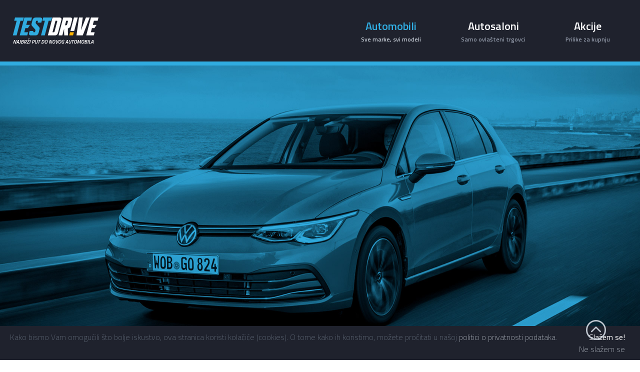

--- FILE ---
content_type: text/html; charset=UTF-8
request_url: https://www.testdrive.hr/automobili/volkswagen/golf/golf-8-2020/motor/2-0-tdi-dsg-110kw-150ks/
body_size: 29571
content:
<!DOCTYPE html><!--[if lt IE 7]> <html lang="hr" class="no-js lt-ie9 lt-ie8 lt-ie7"> <![endif]--><!--[if IE 7]> <html lang="hr" class="no-js lt-ie9 lt-ie8"> <![endif]--><!--[if IE 8]> <html lang="hr" class="no-js lt-ie9"> <![endif]--><!--[if gt IE 8]><!--><html lang="hr" class="no-js"> <!--<![endif]--><head><meta charset="utf-8"><meta http-equiv="X-UA-Compatible" content="IE=edge"><meta name="viewport" content="width=device-width, initial-scale=1"><title>VOLKSWAGEN GOLF 8 - Motor 2.0 TDI DSG (110kW/150KS) - potrošnja, performanse - Testdrive.hr</title><meta name="description" content="Pregled svih pogonskih opcija za novi model Volkswagen Golf 8. Tehnički podaci, potrošnja, performanse - Motor 2.0 TDI DSG (110kW/150KS)" /><link rel="stylesheet" type="text/css" href="https://www.testdrive.hr/resources/themes/2016/css/vendors/ion.rangeSlider.css"><link rel="stylesheet" type="text/css" href="https://www.testdrive.hr/resources/themes/2016/css/vendors/ion.rangeSlider.skinModern.css"><link rel="stylesheet" type="text/css" href="https://www.testdrive.hr/resources/themes/2016/css/font-awesome.min.css"><link rel="stylesheet" type="text/css" href="https://www.testdrive.hr/resources/themes/2016/css/mfp.css" /><link rel="stylesheet" type="text/css" href="https://www.testdrive.hr/resources/themes/2016/css/remodal.css" /><link rel="stylesheet" type="text/css" href="https://www.testdrive.hr/resources/themes/2016/css/remodal-default-theme.css" /><link rel="stylesheet" type="text/css" href="https://www.testdrive.hr/resources/themes/2016/css/jquery.mb.bgndgallery.min.css"><link rel="stylesheet" type="text/css" href="https://www.testdrive.hr/resources/themes/2016/css/unslider.css"><link rel="stylesheet" type="text/css" href="https://www.testdrive.hr/resources/themes/2016/css/unslider-dots.css"><link rel="stylesheet" type="text/css" href="https://www.testdrive.hr/resources/themes/2016/css/prettydropdowns.css"><link rel="stylesheet" type="text/css" href="https://www.testdrive.hr/resources/themes/2016/css/style.css?v=2020-07-02" /><script type="text/javascript" charset="utf-8">var lang={"main_gallery_close":"Zatvori (Esc)","main_gallery_of":"od","main_gallery_loading":"U\u010ditavam...","main_gallery_prev":"Prethodna (strelica ulijevo)","main_gallery_next":"Sljede\u0107a (strelica udesno)","main_warning_standby":"Obrada podataka u tijeku. Molimo pri\u010dekajte...","main_search_chosen":"Odabrano _____ od _____","main_gallery_error":"[LINK]Slika[\/LINK] ne mo\u017ee biti u\u010ditana.","main_cookie_warning_allow":"Sla\u017eem se!","main_cookie_warning_button":"Kola\u010di\u0107i","main_cookie_warning_deny":"Ne sla\u017eem se","main_cookie_warning_dismiss":"U redu!","main_cookie_warning_href":"\/info\/zastita-privatnosti\/4","main_cookie_warning_link":"politici o privatnosti podataka","main_cookie_warning_message":"Kako bismo Vam omogu\u0107ili \u0161to bolje iskustvo, ova stranica koristi kola\u010di\u0107e (cookies). O tome kako ih koristimo, mo\u017eete pro\u010ditati u na\u0161oj","main_box_price":"PO\u010cETNA CIJENA","main_box_price_hover":"VI\u0160E INFORMACIJA"};var date_format = 'd.m.Y.';</script><script src="https://ajax.googleapis.com/ajax/libs/jquery/2.2.4/jquery.min.js"></script><script src="https://www.testdrive.hr/resources/themes/2016/js/wNumb.js"></script><script src="https://www.testdrive.hr/resources/themes/2016/js/image-scale.min.js"></script><script src="https://www.testdrive.hr/resources/themes/2016/js/remodal.min.js"></script><script src="https://www.testdrive.hr/resources/themes/2016/js/ion.rangeSlider.min.js"></script><script src="https://www.testdrive.hr/resources/themes/2016/js/jquery.mb.bgndGallery.min.js"></script><script src="https://www.testdrive.hr/resources/themes/2016/js/unslider-min.js"></script><script src="https://www.testdrive.hr/resources/themes/2016/js/jquery.noty-modified.js"></script><script src="https://www.testdrive.hr/resources/themes/2016/js/js.cookie.min.js"></script><script src="https://www.testdrive.hr/resources/themes/2016/js/jquery.multiselect.js"></script><script src="https://www.testdrive.hr/resources/themes/2016/js/jquery.prettydropdowns.js"></script><script src="https://www.testdrive.hr/resources/themes/2016/js/jquery.mask.js"></script><link rel="stylesheet" href="https://www.testdrive.hr/resources/themes/2016/plugins/flatpickr/flatpickr.min.css"><script src="https://www.testdrive.hr/resources/themes/2016/plugins/flatpickr/flatpickr.min.js"></script><script src="https://www.testdrive.hr/resources/themes/2016/plugins/flatpickr/l10n/hr.js"></script><script type="text/javascript" charset="utf-8" src="https://www.testdrive.hr/resources/themes/2016/js/script.js?v=2020-07-02"></script><link rel="stylesheet" type="text/css" href="https://www.testdrive.hr/resources/themes/2016/dev/style.css?v=2020-07-02" /><script type="text/javascript" charset="utf-8" src="https://www.testdrive.hr/resources/themes/2016/dev/main.js?v=2020-07-02"></script><script async src="https://www.googletagmanager.com/gtag/js?id=G-VK6WT1YDFN"></script><script>window.dataLayer = window.dataLayer || []; function gtag(){dataLayer.push(arguments);} gtag('js', new Date()); gtag('config', 'G-VK6WT1YDFN');</script></head><body><div id="mySidenav" class="sidenav"><a class="closebtn" onclick="closeNav()">&times;</a><ul><li class="active"><span class="icon-backtotop"></span><a href="https://www.testdrive.hr/automobili/">Automobili</a><ul class="sidenav-sub"><li><a href="https://www.testdrive.hr/automobili/tip-automobila/gradski-automobili/">Gradski</a></li><li><a href="https://www.testdrive.hr/automobili/tip-automobila/kompaktni-automobili/">Kompakt</a></li><li><a href="https://www.testdrive.hr/automobili/tip-automobila/limuzine/">Limuzina</a></li><li><a href="https://www.testdrive.hr/automobili/tip-automobila/karavani/">Karavan</a></li><li><a href="https://www.testdrive.hr/automobili/tip-automobila/suv-crossover/">SUV/Crossover</a></li><li><a href="https://www.testdrive.hr/automobili/tip-automobila/mpv-i-monovolumeni/">MPV</a></li><li><a href="https://www.testdrive.hr/automobili/tip-automobila/coupe/">Coupe</a></li><li><a href="https://www.testdrive.hr/automobili/tip-automobila/kabriolet/">Kabriolet</a></li><li><a href="https://www.testdrive.hr/automobili/tip-automobila/kombi/">Kombi</a></li><li><a href="https://www.testdrive.hr/automobili/tip-automobila/pick-up/">Pick-up</a></li></ul></li><li><span class="icon-backtotop"></span><a href="https://www.testdrive.hr/autosaloni/">Autosaloni</a><ul class="sidenav-sub"><li><a href="https://www.testdrive.hr/autosaloni/zagreb-i-okolica/">Zagreb i okolica</a></li><li><a href="https://www.testdrive.hr/autosaloni/sredisnja-hrvatska/">Središnja Hrvatska</a></li><li><a href="https://www.testdrive.hr/autosaloni/slavonija/">Slavonija</a></li><li><a href="https://www.testdrive.hr/autosaloni/istra-kvarner-lika/">Istra - Kvarner - Lika</a></li><li><a href="https://www.testdrive.hr/autosaloni/dalmacija-sjever/">Dalmacija - sjever</a></li><li><a href="https://www.testdrive.hr/autosaloni/dalmacija-jug/">Dalmacija - jug</a></li></ul></li><li><span class="icon-backtotop"></span><a href="https://www.testdrive.hr/akcije/">Akcije</a><ul class="sidenav-sub"><li><a href="https://www.testdrive.hr/akcije/prodaja-vozila/">Prodaja vozila</a></li></ul></li></ul></div><div id="overlay"></div><section><header class="dark"><div class="wrapper"><div class="mainmenu row"><div class="col l8"><a href="/" rel="nofollow" class="logo"><img src="https://www.testdrive.hr/resources/themes/2016/logos/testdrive.hr/logo-header.svg"></a></div><span class="openNav" style="font-size:30px;cursor:pointer" onclick="openNav()">&#9776;</span><div class="col d8"><ul class="main hide-mobile"><li class="active"><a href="https://www.testdrive.hr/automobili/">Automobili<span>Sve marke, svi modeli</span></a><div class="submenu"><div class="light"><div class="row wrapper"><div class="col l1"><ul><li><a href="https://www.testdrive.hr/automobili/tip-automobila/gradski-automobili/">Gradski</a></li><li><a href="https://www.testdrive.hr/automobili/tip-automobila/kompaktni-automobili/">Kompakt</a></li><li><a href="https://www.testdrive.hr/automobili/tip-automobila/limuzine/">Limuzina</a></li><li><a href="https://www.testdrive.hr/automobili/tip-automobila/karavani/">Karavan</a></li><li><a href="https://www.testdrive.hr/automobili/tip-automobila/suv-crossover/">SUV/Crossover</a></li><li><a href="https://www.testdrive.hr/automobili/tip-automobila/mpv-i-monovolumeni/">MPV</a></li><li><a href="https://www.testdrive.hr/automobili/tip-automobila/coupe/">Coupe</a></li><li><a href="https://www.testdrive.hr/automobili/tip-automobila/kabriolet/">Kabriolet</a></li><li><a href="https://www.testdrive.hr/automobili/tip-automobila/kombi/">Kombi</a></li><li><a href="https://www.testdrive.hr/automobili/tip-automobila/pick-up/">Pick-up</a></li></ul></div></div></div></div></li><li><a href="https://www.testdrive.hr/autosaloni/">Autosaloni<span>Samo ovlašteni trgovci</span></a><div class="submenu"><div class="light"><div class="row wrapper"><div class="col l1"><ul><li><a href="https://www.testdrive.hr/autosaloni/zagreb-i-okolica/">Zagreb i okolica</a></li><li><a href="https://www.testdrive.hr/autosaloni/sredisnja-hrvatska/">Središnja Hrvatska</a></li><li><a href="https://www.testdrive.hr/autosaloni/slavonija/">Slavonija</a></li><li><a href="https://www.testdrive.hr/autosaloni/istra-kvarner-lika/">Istra - Kvarner - Lika</a></li><li><a href="https://www.testdrive.hr/autosaloni/dalmacija-sjever/">Dalmacija - sjever</a></li><li><a href="https://www.testdrive.hr/autosaloni/dalmacija-jug/">Dalmacija - jug</a></li></ul></div></div></div></div></li><li><a href="https://www.testdrive.hr/akcije/">Akcije<span>Prilike za kupnju</span></a><div class="submenu"><div class="light"><div class="row wrapper"><div class="col l1"><ul><li><a href="https://www.testdrive.hr/akcije/prodaja-vozila/">Prodaja vozila</a></li></ul></div></div></div></div></li></ul></div></div></div></header></section><section class="slider doesnt-have-buttons higher" style="background-image:url(https://www.testdrive.hr/resources/files/images/models/cover2-blue/1590532334-testdrive-1920-volkswagen-golf-golf-8-2020-blue.jpg)" data-gallery="{&quot;big&quot;:[&quot;https:\/\/www.testdrive.hr\/resources\/files\/images\/models\/cover2-blue\/1590532334-testdrive-1920-volkswagen-golf-golf-8-2020-blue.jpg&quot;],&quot;small&quot;:[&quot;https:\/\/www.testdrive.hr\/resources\/files\/images\/models\/cover2-blue\/smaller_1590532334-testdrive-1920-volkswagen-golf-golf-8-2020-blue.jpg&quot;]}"></section><main class="object"><section class="lightblue"><div class="wrapper"><div class="row"><div class="col l1 centertext"><h1>Volkswagen Golf 8</h1></div></div></div></section><section class="darkblue pagesubtitle"><div class="wrapper"><div class="row"><div class="col l1 centertext"><h2>2.0 TDI DSG (110kW/150KS)</h2></div></div></div></section><section class="dark smalltitle"><div class="row"><div class="col l1 centertext"><h2>od 223.920 kn</h2></div></div></section><section><div class="wrapper dashboard centertext"><div class="row sixpadding"><div class="col l4 s2"><span class="icon-car-engine"></span><span class="num">150</span><span>Snaga</span><span class="smallinfo">(KS)</span></div><div class="col l4 s2"><span class="icon-car-torque"></span><span class="num">360</span><span>Okretni moment</span><span class="smallinfo">(Nm)</span></div><div class="col l4 s2"><span class="icon-car-acceleration"></span><span class="num">8,8</span><span>Ubrzanje</span><span class="smallinfo">(s / 0-100km/h)</span></div><div class="col l4 s2"><span class="icon-car-top-speed"></span><span class="num">223</span><span>Maksimalna brzina</span><span class="smallinfo">(km/h)</span></div></div></div></section><section class="light fourpadding"><div class="wrapper"><div class="row centertext bottompaddingone"><div class="col l1"><img src="https://www.testdrive.hr/resources/files/images/brands/logo-small/1573661034-volkswagen-120x60-1.png" alt="Volkswagen" /><h2 class="toppaddingtwo">Rezervirajte probnu vožnju ili zatražite ponudu!</h2>Zainteresirani ste ovaj model? U samo par klikova možete rezervirati termin probne vožnje ili zatražiti ponudu za kupnju!</div></div><div class="row threepadding bottompaddingtwo"><div class="col l6 s6 threepadding hide-mobile"><svg width="100%" height="1" viewBox="0 0 1 1" preserveAspectRatio="none"><rect class="st0" width="100%" height="1"></rect></svg></div><div class="col l3 s1 centertext"><a onclick="location.href='https://www.testdrive.hr/automobili/volkswagen/golf/golf-8-2020/probna-voznja/izvor/motor/okidac/vrh/motor/2-0-tdi-dsg-110kw-150ks/'" class="row cta blue"><div class="col d4 twopadding floatleft">Želiš probati?<span>REZERVIRAJ TERMIN ZA TESTNU VOŽNJU!</span></div><div class="col l4 threepadding darkblue"><img src="https://www.testdrive.hr/resources/themes/2016/img/icon/button_test_drive.png" alt="" /></div></a></div><div class="col l3 s1 centertext"><a onclick="location.href='https://www.testdrive.hr/automobili/volkswagen/golf/golf-8-2020/ponuda/izvor/motor/okidac/vrh/motor/2-0-tdi-dsg-110kw-150ks/'" class="row cta green"><div class="col d4 twopadding floatleft">Planiraš kupiti?<span>U PAR KLIKOVA DO NAJBOLJIH PONUDA!</span></div><div class="col l4 threepadding darkgreen"><img src="https://www.testdrive.hr/resources/themes/2016/img/icon/button_offer.png" alt="" /></div></a></div><div class="col l6 s6 threepadding hide-mobile"><svg width="100%" height="1" viewBox="0 0 1 1" preserveAspectRatio="none"><rect class="st0" width="100%" height="1"></rect></svg></div></div></div></section><section class="dark threepadding dash"><div class="wrapper"><div class="row"><div class="col l1"><h2>2.0 TDI DSG (110kW/150KS)</h2></div></div></div></section><section class="fourpadding"><div class="wrapper"><div class="row"><div class="col l3 m1 s1"><div class="equipment-packages"><h3 class="semibold">Podaci</h3><h3 class="nomargin"><span class="semibold textleft padding20">Osnovni podaci</span></h3><div class="enginelist"><div class="row"><div class="col d3">Tip motora</div><div class="col l3 semibold textright">Diesel / MHEV</div></div><div class="row"><div class="col d3">Pogonski kotači</div><div class="col l3 semibold textright">Prednji</div></div><div class="row"><div class="col d3">Tip mjenjača</div><div class="col l3 semibold textright">Automatski</div></div><div class="row"><div class="col d2">Naziv mjenjača</div><div class="col l2 semibold textright">DSG</div></div><div class="row"><div class="col d3">Broj brzina</div><div class="col l3 semibold textright">7</div></div></div><h3 class="nomargin"><span class="semibold textleft padding20">Masa/nosivost</span></h3><div class="enginelist"><div class="row"><div class="col d3">Masa praznog vozila <span>(kg)</span></div><div class="col l3 semibold textright">1.465</div></div><div class="row"><div class="col d3">Dopuštena ukupna masa <span>(kg)</span></div><div class="col l3 semibold textright">1.960</div></div><div class="row"><div class="col d3">Dopušteno opterećenje <span>(kg)</span></div><div class="col l3 semibold textright">424-570</div></div></div></div></div><div class="col l3 m1 s1"><div class="equipment-packages"><h3 class="semibold">Performanse</h3><h3 class="nomargin"><span class="semibold textleft padding20">Snaga i moment</span></h3><div class="enginelist"><div class="row"><div class="col d3">Snaga <span>(kW/KS)</span></div><div class="col l3 semibold textright">110/150</div></div><div class="row"><div class="col d3">Max snaga dostupna od <span>(o/min)</span></div><div class="col l3 semibold textright">3.500-4.000</div></div><div class="row"><div class="col d3">Okretni moment <span>(Nm)</span></div><div class="col l3 semibold textright">360</div></div><div class="row"><div class="col d3">Max moment dostupan od <span>(o/min)</span></div><div class="col l3 semibold textright">1.600-2.750</div></div></div><h3 class="nomargin"><span class="semibold textleft padding20">Brzina</span></h3><div class="enginelist"><div class="row"><div class="col d3">Ubrzanje 0-100 km/h <span>(s)</span></div><div class="col l3 semibold textright">8,8</div></div><div class="row"><div class="col d3">Max brzina <span>(km/h)</span></div><div class="col l3 semibold textright">223</div></div></div><h3 class="nomargin"><span class="semibold textleft padding20">Tehnički podaci</span></h3><div class="enginelist"><div class="row"><div class="col d3">Broj cilindara</div><div class="col l3 semibold textright">4</div></div><div class="row"><div class="col d3">Obujam motora <span>(cm³)</span></div><div class="col l3 semibold textright">1.968</div></div></div></div></div><div class="col l3 m1 s1"><div class="equipment-packages"><h3 class="semibold">Potrošnja</h3><h3 class="nomargin"><span class="semibold textleft padding20">Potrošnja (diesel)</span></h3><div class="enginelist"><div class="row"><div class="col d3">Prosječna potrošnja <span>(l/100km)</span></div><div class="col l3 semibold textright">4,3-5,4</div></div></div><h3 class="nomargin"><span class="semibold textleft padding20">Ekologija</span></h3><div class="enginelist"><div class="row"><div class="col d3">Emisija CO² - diesel <span>(g/100km)</span></div><div class="col l3 semibold textright">114-142</div></div></div></div></div></div></div></section><section class="dark threepadding dash"><div class="wrapper"><div class="row"><div class="col l1"><h2>Paketi opreme</h2></div></div></div></section><section class="fourpadding"><div class="wrapper"><div class="row"><div class="col l2 s1"><div class="equipment-packages"><h3 class="semibold">Life<span class="semibold">Razina opreme 1</span></h3><div class="list"><span class="semibold">Ključna oprema:</span><ul class="fadeeight"><li>16" lakometalni naplatci</li><li>LED glavna svjetla</li><li>Automatski klima uređaj Climatronic</li><li>Radio "Composition"</li><li>App-Connect</li><li>Digital Cockpit</li><li>Ambijentalno osvijetljenje</li><li>Automatsko održavanje razmaka ACC</li><li>Ultrazvučna pomoć pri parkiranju sprijeda i straga</li><li>Višenamjenski upravljač presvučen kožom</li><li>Centralno zaključavanje s daljinskim upravljanjem</li><li>Stražnja svjetla u LED tehnici</li></ul><div class="row"><div class="l1 centertext"><a href="https://www.testdrive.hr/automobili/volkswagen/golf/golf-8-2020/motor/2-0-tdi-dsg-110kw-150ks/oprema/life/" class="more semibold bordertop">Detaljan popis stavki opreme</a><a href="https://www.testdrive.hr/automobili/volkswagen/golf/golf-8-2020/motor/2-0-tdi-dsg-110kw-150ks/oprema/life/" class="more semibold">Pregled dostupnih pogonskih opcija</a></div></div><a href="https://www.testdrive.hr/automobili/volkswagen/golf/golf-8-2020/motor/2-0-tdi-dsg-110kw-150ks/oprema/life/" class="row cta marginbottom40 mt40"><div class="col d5 twopadding floatleft">223.920 kn<span>POČETNA CIJENA</span></div><div class="col l5 threepadding gray"><img src="https://www.testdrive.hr/resources/themes/2016/img/icon/button_test_drive.png" alt="" /></div></a></div></div></div><div class="col l2 s1"><div class="equipment-packages"><h3 class="semibold">Style<span class="semibold">Razina opreme 2</span></h3><div class="list"><span class="semibold">Ključna oprema:</span><ul class="fadeeight"><li>17" lakometalni naplatci</li><li>LED Plus glavna svjetla</li><li>Automatski klima uređaj Climatronic</li><li>Navigacijski uređaj "Discover Pro"</li><li>Električno podesivo sjedalo vozača s funkcijom masaže</li><li>Automatsko održavanje razmaka ACC</li><li>Travel Assist</li><li>Ultrazvučna pomoć pri parkiranju sprijeda i straga</li><li>Višenamjenski upravljač presvučen kožom</li><li>Centralno zaključavanje s daljinskim upravljanjem</li><li>Stražnja svjetla u LED tehnici</li></ul><div class="row"><div class="l1 centertext"><a href="https://www.testdrive.hr/automobili/volkswagen/golf/golf-8-2020/motor/2-0-tdi-dsg-110kw-150ks/oprema/style/" class="more semibold bordertop">Detaljan popis stavki opreme</a><a href="https://www.testdrive.hr/automobili/volkswagen/golf/golf-8-2020/motor/2-0-tdi-dsg-110kw-150ks/oprema/style/" class="more semibold">Pregled dostupnih pogonskih opcija</a></div></div><a href="https://www.testdrive.hr/automobili/volkswagen/golf/golf-8-2020/motor/2-0-tdi-dsg-110kw-150ks/oprema/style/" class="row cta marginbottom40 mt40"><div class="col d5 twopadding floatleft">235.324 kn<span>POČETNA CIJENA</span></div><div class="col l5 threepadding gray"><img src="https://www.testdrive.hr/resources/themes/2016/img/icon/button_test_drive.png" alt="" /></div></a></div></div></div></div></div></section><section class="light fourpadding"><div class="wrapper"><div class="row centertext bottompaddingone"><div class="col l1"><img src="https://www.testdrive.hr/resources/files/images/brands/logo-small/1573661034-volkswagen-120x60-1.png" alt="Volkswagen" /><h2 class="toppaddingtwo">Rezervirajte probnu vožnju ili zatražite ponudu!</h2>Zainteresirani ste ovaj model? U samo par klikova možete rezervirati termin probne vožnje ili zatražiti ponudu za kupnju!</div></div><div class="row threepadding bottompaddingtwo"><div class="col l6 s6 threepadding hide-mobile"><svg width="100%" height="1" viewBox="0 0 1 1" preserveAspectRatio="none"><rect class="st0" width="100%" height="1"></rect></svg></div><div class="col l3 s1 centertext"><a onclick="location.href='https://www.testdrive.hr/automobili/volkswagen/golf/golf-8-2020/probna-voznja/izvor/motor/okidac/dno/motor/2-0-tdi-dsg-110kw-150ks/oprema/style/'" class="row cta blue"><div class="col d4 twopadding floatleft">Želiš probati?<span>REZERVIRAJ TERMIN ZA TESTNU VOŽNJU!</span></div><div class="col l4 threepadding darkblue"><img src="https://www.testdrive.hr/resources/themes/2016/img/icon/button_test_drive.png" alt="" /></div></a></div><div class="col l3 s1 centertext"><a onclick="location.href='https://www.testdrive.hr/automobili/volkswagen/golf/golf-8-2020/ponuda/izvor/motor/okidac/dno/motor/2-0-tdi-dsg-110kw-150ks/oprema/style/'" class="row cta green"><div class="col d4 twopadding floatleft">Planiraš kupiti?<span>U PAR KLIKOVA DO NAJBOLJIH PONUDA!</span></div><div class="col l4 threepadding darkgreen"><img src="https://www.testdrive.hr/resources/themes/2016/img/icon/button_offer.png" alt="" /></div></a></div><div class="col l6 s6 threepadding hide-mobile"><svg width="100%" height="1" viewBox="0 0 1 1" preserveAspectRatio="none"><rect class="st0" width="100%" height="1"></rect></svg></div></div></div></section></main><div id="backtotop" class="backtotop"><a title="Povratak na vrh"><span class="icon-backtotop"></span></a></div><footer><section class="lightblue sixpadding lightblue sixpadding toppaddingthree bannersubscribe"><input type="hidden" name="buy_period" value="0" /><input type="hidden" name="form_name" value="footer" /><div class="wrapper"><div class="row searchbar"><div class="col l1"><h2 class="centertext">Prijavi se za newsletter: top vijesti i ponude izravno u inbox!</h2><div class="row light"><div class="col l5 s1 nosidepadding"><input type="text" class="l1 light" name="first_name" placeholder="Ime" /></div><div class="col l5 s1 nosidepadding"><input type="text" class="l1 light" name="last_name" placeholder="Prezime" /></div><div class="col l5 s1 nosidepadding dropdown"><input type="text" placeholder="Kada planirate kupiti auto?" readonly class="l1 light"><div class="dropdown-content single l1"><input type="checkbox" data-id="1" value="trenutno" id="footer-newsletter-period-1" /> <label for="footer-newsletter-period-1">trenutno</label><input type="checkbox" data-id="2" value="1-3 mjeseca" id="footer-newsletter-period-2" /> <label for="footer-newsletter-period-2">1-3 mjeseca</label><input type="checkbox" data-id="3" value="3-6 mjeseci" id="footer-newsletter-period-3" /> <label for="footer-newsletter-period-3">3-6 mjeseci</label><input type="checkbox" data-id="4" value="6-12 mjeseci" id="footer-newsletter-period-4" /> <label for="footer-newsletter-period-4">6-12 mjeseci</label><input type="checkbox" data-id="5" value="više od 12 mjeseci" id="footer-newsletter-period-5" /> <label for="footer-newsletter-period-5">više od 12 mjeseci</label><input type="checkbox" data-id="6" value="ne znam/ne kupujem
" id="footer-newsletter-period-6" /> <label for="footer-newsletter-period-6">ne znam/ne kupujem
</label></div></div><div class="col l5 s1 nosidepadding"><input type="text" class="l1 light" name="email" placeholder="E-mail adresa" /></div><div class="col l5 s1 centertext orange" id="subscribe">Pošalji!</div></div></div></div></div></section><section class="dark1"><div class="wrapper"><div clasS="row hide-mobile"><div class="col l4 xs1"><h3>Top 10 marke</h3></div><div class="col l4 xs1"><h3>Top 10 modeli</h3></div><div class="col l4 xs1"><h3>Kategorije</h3></div><div class="col l4 xs1"><h3>Karakteristike</h3></div></div></div><div class="border"></div><div class="wrapper"><div class="row sitemap"><div class="col l4 xs1"><h3 class="desktop-hide">Top 10 marke</h3><ul><li><a href="https://www.testdrive.hr/automobili/volkswagen">Volkswagen</a></li><li><a href="https://www.testdrive.hr/automobili/renault">Renault</a></li><li><a href="https://www.testdrive.hr/automobili/opel">Opel</a></li><li><a href="https://www.testdrive.hr/automobili/skoda">Škoda</a></li><li><a href="https://www.testdrive.hr/automobili/suzuki">Suzuki</a></li><li><a href="https://www.testdrive.hr/automobili/peugeot">Peugeot</a></li><li><a href="https://www.testdrive.hr/automobili/hyundai">Hyundai</a></li><li><a href="https://www.testdrive.hr/automobili/dacia">Dacia</a></li><li><a href="https://www.testdrive.hr/automobili/citroen">Citroën</a></li><li><a href="https://www.testdrive.hr/automobili/ford">Ford</a></li></ul></div><div class="col l4 xs1"><h3 class="desktop-hide">Top 10 modeli</h3><ul><li><a href="https://www.testdrive.hr/automobili/skoda/octavia/octavia-2017/">Škoda Octavia</a></li><li><a href="https://www.testdrive.hr/automobili/renault/clio/clio-2019/">Renault Clio</a></li><li><a href="https://www.testdrive.hr/automobili/volkswagen/polo/polo-2017/">Vokswagen Polo</a></li><li><a href="https://www.testdrive.hr/automobili/volkswagen/golf/golf-2016/">Vokswagen Golf</a></li><li><a href="https://www.testdrive.hr/automobili/opel/astra/astra-2015/">Opel Astra</a></li><li><a href="https://www.testdrive.hr/automobili/suzuki/vitara/vitara-2015/">Suzuki Vitara</a></li><li><a href="https://www.testdrive.hr/automobili/opel/corsa/corsa-2020/">Opel Corsa</a></li><li><a href="https://www.testdrive.hr/automobili/fiat/500/500-2015/">Fiat 500</a></li><li><a href="https://www.testdrive.hr/automobili/renault/captur/captur-2017/">Renault Captur</a></li><li><a href="https://www.testdrive.hr/automobili/citroen/c3/c3-2017/">Citroen C3</a></li></ul></div><div class="col l4 xs1"><h3 class="desktop-hide">Kategorije</h3><ul><li><a href="https://www.testdrive.hr/automobili/tip-automobila/gradski-automobili/">Gradski</a></li><li><a href="https://www.testdrive.hr/automobili/tip-automobila/limuzine/">Limuzina</a></li><li><a href="https://www.testdrive.hr/automobili/tip-automobila/kompaktni-automobili/">Kompakt</a></li><li><a href="https://www.testdrive.hr/automobili/tip-automobila/karavani/">Karavan</a></li><li><a href="www.testdrive.hr">SUV/Crossover</a></li><li><a href="https://www.testdrive.hr/automobili/tip-automobila/mpv-i-monovolumeni/">MPV/Monovolumen</a></li><li><a href="https://www.testdrive.hr/automobili/tip-automobila/coupe/">Coupe</a></li><li><a href="https://www.testdrive.hr/automobili/tip-automobila/kabriolet/">Kabriolet</a></li><li><a href="https://www.testdrive.hr/automobili/tip-automobila/kombi/">Kombi</a></li><li><a href="https://www.testdrive.hr/automobili/tip-automobila/pick-up/">Pick-up</a></li></ul></div><div class="col l4 xs1"><h3 class="desktop-hide">Karakteristike</h3><ul><li><a href="https://www.testdrive.hr/trazi/automobili/karakteristike/obiteljski/">Obiteljski</a></li><li><a href="https://www.testdrive.hr/trazi/automobili/karakteristike/poslovni/">Poslovni</a></li><li><a href="https://www.testdrive.hr/trazi/automobili/karakteristike/sportski/">Sportski</a></li><li><a href="https://www.testdrive.hr/trazi/automobili/karakteristike/zabavni/">Zabavni</a></li><li><a href="https://www.testdrive.hr/trazi/automobili/karakteristike/svestrani/">Svestrani</a></li><li><a href="https://www.testdrive.hr/trazi/automobili/karakteristike/premium/">Premium</a></li><li><a href="https://www.testdrive.hr/trazi/automobili/karakteristike/luksuzni/">Luksuzni</a></li><li><a href="https://www.testdrive.hr/trazi/automobili/karakteristike/chic-funky/">Chic/Funky</a></li><li><a href="https://www.testdrive.hr/trazi/automobili/karakteristike/eco-friendly/">Eco friendly</a></li><li><a href="https://www.testdrive.hr/trazi/automobili/karakteristike/budget-friendly/">Budget friendly</a></li></ul></div></div></div><div class="border"></div></section><section class="dark2 threepadding"><div class="wrapper"><div class="mainmenu row centertext"><div class="col l4 s1"><a href="/" rel="nofollow"><img src="https://www.testdrive.hr/resources/themes/2016/logos/testdrive.hr/logo-footer.png"></a></div><div class="col l2 s1 centertext"><ul><li><a href="https://www.testdrive.hr/info/impressum/1">Impressum</a></li><li><a href="https://www.testdrive.hr/info/kontakt/2">Kontakt</a></li><li><a href="https://www.testdrive.hr/info/zastita-privatnosti/4">Zaštita privatnosti</a></li></ul></div></div></div></section></footer></body></html>

--- FILE ---
content_type: text/css
request_url: https://www.testdrive.hr/resources/themes/2016/css/jquery.mb.bgndgallery.min.css
body_size: 278
content:
@charset "UTF-8";.mbBgndGallery img{-webkit-backface-visibility:hidden;-moz-backface-visibility:hidden;-webkit-transform-style:preserve-3d;-moz-transform-style:preserve-3d;-webkit-transform:translateZ(.1px);-moz-transform:translateZ(.1px)}.bgg_raster{background:url(raster.png)}

--- FILE ---
content_type: text/css
request_url: https://www.testdrive.hr/resources/themes/2016/dev/style.css?v=2020-07-02
body_size: 1777
content:
/* Common */
a {cursor:pointer; cursor:hand}
li {list-style-position:inside} /* Chrome bug with non-centered bullets */


/* Formulars */
.formular form.object h3 {padding:0; margin:0; font-size:30px; font-weight:600}
.g-recaptcha > div {margin:20px auto 0}
label.required::after {content:"*"; color:red}
.formular .prettydropdown.arrow > ul > li.disabled ~ li:not(.disabled):not(.selected)::before {content:'  • '}


/* Common subtitles */
.common-subtitle h3 {padding:0; margin:0; font-size:30px; font-weight:600}
.common-subtitle .info-small {font-size:18px; font-weight:300}


/* List */
.lista .dashboard > .row > .col > a:last-child > div {border-bottom:1px solid #e2e7ec}


/* Animated logos */

.logo_animation {width:120px !important; height:60px !important; overflow:hidden; padding:0 !important; margin:0 auto}
	.logo_animation img {margin-right:0 !important}

.logo_animation.logotype80 {width:80px !important; height:40px !important}
.logo_animation.logotype100 {width:100px !important; height:50px !important}
.basic .logo_animation.brand-logo {border:20px solid #fcfcfd; background:#fcfcfd}
.super .logo_animation.brand-logo {border:20px solid #fcfcfd; background:#fcfcfd; border-top-width:30px; border-bottom-width:30px}
.superior .logo_animation.brand-logo {border:40px solid #fcfcfd; background:#fcfcfd; border-top-width:0; border-bottom-width:0}

@media (max-width:720px){
	.super .logo_animation.brand-logo {border:40px solid #fcfcfd; border-top-width:0; border-bottom-width:0}
}


/* MICE categories */
.mice .smalltitle{height:70px; line-height:70px; background:#1f222d; color: #f4f7fa}
	.mice .smalltitle h2 {padding:0; margin:20px 0; font-weight:600; font-size:34px; line-height:30px}

/* Articles */
.mice.post .txt img {display:block; margin:0 auto}

--- FILE ---
content_type: text/javascript
request_url: https://www.testdrive.hr/resources/themes/2016/js/script.js?v=2020-07-02
body_size: 37058
content:
// Use it to both get and set pretty dropdown.
// Each $.prettyDropdown() call resets options so they need to be resent when you just want to fetch the instance in order to refresh it.
// This way, parameters are set only here.

function dropDown(e)
{
	return e.prettyDropdown({classic:true});
}


function openNav() {
    document.getElementById("mySidenav").style.width = "250px";
    $("#overlay").css("display","block");
    $("#overlay").css("opacity","1");
}

function closeNav() {
    document.getElementById("mySidenav").style.width = "0";
 	$("#overlay").css("display","none");
 	$("#overlay").css("opacity","0");
   
}
function changeColor(data){
	$(".irs-grid-text").each(function(){
		let value = $(this).text().replace(/ /g,'');
		if (value < 1000) { value = value * 1000;}
		console.log(value);
		if(value < data.from_value || value > data.to_value ){
			$(this).css("color","#8e9aa9");
		} 
		else{
			$(this).css("color","#30ACE0");
		}
		if(data.to_value != "MAX"){
			if($(this).text() == "MAX"){$(this).css("color","#8e9aa9")}
		}
	})
}

/*! Magnific Popup - v1.1.0 - 2016-02-20
* http://dimsemenov.com/plugins/magnific-popup/
* Copyright (c) 2016 Dmitry Semenov; */
!function(a){"function"==typeof define&&define.amd?define(["jquery"],a):a("object"==typeof exports?require("jquery"):window.jQuery||window.Zepto)}(function(a){var b,c,d,e,f,g,h="Close",i="BeforeClose",j="AfterClose",k="BeforeAppend",l="MarkupParse",m="Open",n="Change",o="mfp",p="."+o,q="mfp-ready",r="mfp-removing",s="mfp-prevent-close",t=function(){},u=!!window.jQuery,v=a(window),w=function(a,c){b.ev.on(o+a+p,c)},x=function(b,c,d,e){var f=document.createElement("div");return f.className="mfp-"+b,d&&(f.innerHTML=d),e?c&&c.appendChild(f):(f=a(f),c&&f.appendTo(c)),f},y=function(c,d){b.ev.triggerHandler(o+c,d),b.st.callbacks&&(c=c.charAt(0).toLowerCase()+c.slice(1),b.st.callbacks[c]&&b.st.callbacks[c].apply(b,a.isArray(d)?d:[d]))},z=function(c){return c===g&&b.currTemplate.closeBtn||(b.currTemplate.closeBtn=a(b.st.closeMarkup.replace("%title%",b.st.tClose)),g=c),b.currTemplate.closeBtn},A=function(){a.magnificPopup.instance||(b=new t,b.init(),a.magnificPopup.instance=b)},B=function(){var a=document.createElement("p").style,b=["ms","O","Moz","Webkit"];if(void 0!==a.transition)return!0;for(;b.length;)if(b.pop()+"Transition"in a)return!0;return!1};t.prototype={constructor:t,init:function(){var c=navigator.appVersion;b.isLowIE=b.isIE8=document.all&&!document.addEventListener,b.isAndroid=/android/gi.test(c),b.isIOS=/iphone|ipad|ipod/gi.test(c),b.supportsTransition=B(),b.probablyMobile=b.isAndroid||b.isIOS||/(Opera Mini)|Kindle|webOS|BlackBerry|(Opera Mobi)|(Windows Phone)|IEMobile/i.test(navigator.userAgent),d=a(document),b.popupsCache={}},open:function(c){var e;if(c.isObj===!1){b.items=c.items.toArray(),b.index=0;var g,h=c.items;for(e=0;e<h.length;e++)if(g=h[e],g.parsed&&(g=g.el[0]),g===c.el[0]){b.index=e;break}}else b.items=a.isArray(c.items)?c.items:[c.items],b.index=c.index||0;if(b.isOpen)return void b.updateItemHTML();b.types=[],f="",c.mainEl&&c.mainEl.length?b.ev=c.mainEl.eq(0):b.ev=d,c.key?(b.popupsCache[c.key]||(b.popupsCache[c.key]={}),b.currTemplate=b.popupsCache[c.key]):b.currTemplate={},b.st=a.extend(!0,{},a.magnificPopup.defaults,c),b.fixedContentPos="auto"===b.st.fixedContentPos?!b.probablyMobile:b.st.fixedContentPos,b.st.modal&&(b.st.closeOnContentClick=!1,b.st.closeOnBgClick=!1,b.st.showCloseBtn=!1,b.st.enableEscapeKey=!1),b.bgOverlay||(b.bgOverlay=x("bg").on("click"+p,function(){b.close()}),b.wrap=x("wrap").attr("tabindex",-1).on("click"+p,function(a){b._checkIfClose(a.target)&&b.close()}),b.container=x("container",b.wrap)),b.contentContainer=x("content"),b.st.preloader&&(b.preloader=x("preloader",b.container,b.st.tLoading));var i=a.magnificPopup.modules;for(e=0;e<i.length;e++){var j=i[e];j=j.charAt(0).toUpperCase()+j.slice(1),b["init"+j].call(b)}y("BeforeOpen"),b.st.showCloseBtn&&(b.st.closeBtnInside?(w(l,function(a,b,c,d){c.close_replaceWith=z(d.type)}),f+=" mfp-close-btn-in"):b.wrap.append(z())),b.st.alignTop&&(f+=" mfp-align-top"),b.fixedContentPos?b.wrap.css({overflow:b.st.overflowY,overflowX:"hidden",overflowY:b.st.overflowY}):b.wrap.css({top:v.scrollTop(),position:"absolute"}),(b.st.fixedBgPos===!1||"auto"===b.st.fixedBgPos&&!b.fixedContentPos)&&b.bgOverlay.css({height:d.height(),position:"absolute"}),b.st.enableEscapeKey&&d.on("keyup"+p,function(a){27===a.keyCode&&b.close()}),v.on("resize"+p,function(){b.updateSize()}),b.st.closeOnContentClick||(f+=" mfp-auto-cursor"),f&&b.wrap.addClass(f);var k=b.wH=v.height(),n={};if(b.fixedContentPos&&b._hasScrollBar(k)){var o=b._getScrollbarSize();o&&(n.marginRight=o)}b.fixedContentPos&&(b.isIE7?a("body, html").css("overflow","hidden"):n.overflow="hidden");var r=b.st.mainClass;return b.isIE7&&(r+=" mfp-ie7"),r&&b._addClassToMFP(r),b.updateItemHTML(),y("BuildControls"),a("html").css(n),b.bgOverlay.add(b.wrap).prependTo(b.st.prependTo||a(document.body)),b._lastFocusedEl=document.activeElement,setTimeout(function(){b.content?(b._addClassToMFP(q),b._setFocus()):b.bgOverlay.addClass(q),d.on("focusin"+p,b._onFocusIn)},16),b.isOpen=!0,b.updateSize(k),y(m),c},close:function(){b.isOpen&&(y(i),b.isOpen=!1,b.st.removalDelay&&!b.isLowIE&&b.supportsTransition?(b._addClassToMFP(r),setTimeout(function(){b._close()},b.st.removalDelay)):b._close())},_close:function(){y(h);var c=r+" "+q+" ";if(b.bgOverlay.detach(),b.wrap.detach(),b.container.empty(),b.st.mainClass&&(c+=b.st.mainClass+" "),b._removeClassFromMFP(c),b.fixedContentPos){var e={marginRight:""};b.isIE7?a("body, html").css("overflow",""):e.overflow="",a("html").css(e)}d.off("keyup"+p+" focusin"+p),b.ev.off(p),b.wrap.attr("class","mfp-wrap").removeAttr("style"),b.bgOverlay.attr("class","mfp-bg"),b.container.attr("class","mfp-container"),!b.st.showCloseBtn||b.st.closeBtnInside&&b.currTemplate[b.currItem.type]!==!0||b.currTemplate.closeBtn&&b.currTemplate.closeBtn.detach(),b.st.autoFocusLast&&b._lastFocusedEl&&a(b._lastFocusedEl).focus(),b.currItem=null,b.content=null,b.currTemplate=null,b.prevHeight=0,y(j)},updateSize:function(a){if(b.isIOS){var c=document.documentElement.clientWidth/window.innerWidth,d=window.innerHeight*c;b.wrap.css("height",d),b.wH=d}else b.wH=a||v.height();b.fixedContentPos||b.wrap.css("height",b.wH),y("Resize")},updateItemHTML:function(){var c=b.items[b.index];b.contentContainer.detach(),b.content&&b.content.detach(),c.parsed||(c=b.parseEl(b.index));var d=c.type;if(y("BeforeChange",[b.currItem?b.currItem.type:"",d]),b.currItem=c,!b.currTemplate[d]){var f=b.st[d]?b.st[d].markup:!1;y("FirstMarkupParse",f),f?b.currTemplate[d]=a(f):b.currTemplate[d]=!0}e&&e!==c.type&&b.container.removeClass("mfp-"+e+"-holder");var g=b["get"+d.charAt(0).toUpperCase()+d.slice(1)](c,b.currTemplate[d]);b.appendContent(g,d),c.preloaded=!0,y(n,c),e=c.type,b.container.prepend(b.contentContainer),y("AfterChange")},appendContent:function(a,c){b.content=a,a?b.st.showCloseBtn&&b.st.closeBtnInside&&b.currTemplate[c]===!0?b.content.find(".mfp-close").length||b.content.append(z()):b.content=a:b.content="",y(k),b.container.addClass("mfp-"+c+"-holder"),b.contentContainer.append(b.content)},parseEl:function(c){var d,e=b.items[c];if(e.tagName?e={el:a(e)}:(d=e.type,e={data:e,src:e.src}),e.el){for(var f=b.types,g=0;g<f.length;g++)if(e.el.hasClass("mfp-"+f[g])){d=f[g];break}e.src=e.el.attr("data-mfp-src"),e.src||(e.src=e.el.attr("href"))}return e.type=d||b.st.type||"inline",e.index=c,e.parsed=!0,b.items[c]=e,y("ElementParse",e),b.items[c]},addGroup:function(a,c){var d=function(d){d.mfpEl=this,b._openClick(d,a,c)};c||(c={});var e="click.magnificPopup";c.mainEl=a,c.items?(c.isObj=!0,a.off(e).on(e,d)):(c.isObj=!1,c.delegate?a.off(e).on(e,c.delegate,d):(c.items=a,a.off(e).on(e,d)))},_openClick:function(c,d,e){var f=void 0!==e.midClick?e.midClick:a.magnificPopup.defaults.midClick;if(f||!(2===c.which||c.ctrlKey||c.metaKey||c.altKey||c.shiftKey)){var g=void 0!==e.disableOn?e.disableOn:a.magnificPopup.defaults.disableOn;if(g)if(a.isFunction(g)){if(!g.call(b))return!0}else if(v.width()<g)return!0;c.type&&(c.preventDefault(),b.isOpen&&c.stopPropagation()),e.el=a(c.mfpEl),e.delegate&&(e.items=d.find(e.delegate)),b.open(e)}},updateStatus:function(a,d){if(b.preloader){c!==a&&b.container.removeClass("mfp-s-"+c),d||"loading"!==a||(d=b.st.tLoading);var e={status:a,text:d};y("UpdateStatus",e),a=e.status,d=e.text,b.preloader.html(d),b.preloader.find("a").on("click",function(a){a.stopImmediatePropagation()}),b.container.addClass("mfp-s-"+a),c=a}},_checkIfClose:function(c){if(!a(c).hasClass(s)){var d=b.st.closeOnContentClick,e=b.st.closeOnBgClick;if(d&&e)return!0;if(!b.content||a(c).hasClass("mfp-close")||b.preloader&&c===b.preloader[0])return!0;if(c===b.content[0]||a.contains(b.content[0],c)){if(d)return!0}else if(e&&a.contains(document,c))return!0;return!1}},_addClassToMFP:function(a){b.bgOverlay.addClass(a),b.wrap.addClass(a)},_removeClassFromMFP:function(a){this.bgOverlay.removeClass(a),b.wrap.removeClass(a)},_hasScrollBar:function(a){return(b.isIE7?d.height():document.body.scrollHeight)>(a||v.height())},_setFocus:function(){(b.st.focus?b.content.find(b.st.focus).eq(0):b.wrap).focus()},_onFocusIn:function(c){return c.target===b.wrap[0]||a.contains(b.wrap[0],c.target)?void 0:(b._setFocus(),!1)},_parseMarkup:function(b,c,d){var e;d.data&&(c=a.extend(d.data,c)),y(l,[b,c,d]),a.each(c,function(c,d){if(void 0===d||d===!1)return!0;if(e=c.split("_"),e.length>1){var f=b.find(p+"-"+e[0]);if(f.length>0){var g=e[1];"replaceWith"===g?f[0]!==d[0]&&f.replaceWith(d):"img"===g?f.is("img")?f.attr("src",d):f.replaceWith(a("<img>").attr("src",d).attr("class",f.attr("class"))):f.attr(e[1],d)}}else b.find(p+"-"+c).html(d)})},_getScrollbarSize:function(){if(void 0===b.scrollbarSize){var a=document.createElement("div");a.style.cssText="width: 99px; height: 99px; overflow: scroll; position: absolute; top: -9999px;",document.body.appendChild(a),b.scrollbarSize=a.offsetWidth-a.clientWidth,document.body.removeChild(a)}return b.scrollbarSize}},a.magnificPopup={instance:null,proto:t.prototype,modules:[],open:function(b,c){return A(),b=b?a.extend(!0,{},b):{},b.isObj=!0,b.index=c||0,this.instance.open(b)},close:function(){return a.magnificPopup.instance&&a.magnificPopup.instance.close()},registerModule:function(b,c){c.options&&(a.magnificPopup.defaults[b]=c.options),a.extend(this.proto,c.proto),this.modules.push(b)},defaults:{disableOn:0,key:null,midClick:!1,mainClass:"",preloader:!0,focus:"",closeOnContentClick:!1,closeOnBgClick:!0,closeBtnInside:!0,showCloseBtn:!0,enableEscapeKey:!0,modal:!1,alignTop:!1,removalDelay:0,prependTo:null,fixedContentPos:"auto",fixedBgPos:"auto",overflowY:"auto",closeMarkup:'<button title="%title%" type="button" class="mfp-close">&#215;</button>',tClose:"Close (Esc)",tLoading:"Loading...",autoFocusLast:!0}},a.fn.magnificPopup=function(c){A();var d=a(this);if("string"==typeof c)if("open"===c){var e,f=u?d.data("magnificPopup"):d[0].magnificPopup,g=parseInt(arguments[1],10)||0;f.items?e=f.items[g]:(e=d,f.delegate&&(e=e.find(f.delegate)),e=e.eq(g)),b._openClick({mfpEl:e},d,f)}else b.isOpen&&b[c].apply(b,Array.prototype.slice.call(arguments,1));else c=a.extend(!0,{},c),u?d.data("magnificPopup",c):d[0].magnificPopup=c,b.addGroup(d,c);return d};var C,D,E,F="inline",G=function(){E&&(D.after(E.addClass(C)).detach(),E=null)};a.magnificPopup.registerModule(F,{options:{hiddenClass:"hide",markup:"",tNotFound:"Content not found"},proto:{initInline:function(){b.types.push(F),w(h+"."+F,function(){G()})},getInline:function(c,d){if(G(),c.src){var e=b.st.inline,f=a(c.src);if(f.length){var g=f[0].parentNode;g&&g.tagName&&(D||(C=e.hiddenClass,D=x(C),C="mfp-"+C),E=f.after(D).detach().removeClass(C)),b.updateStatus("ready")}else b.updateStatus("error",e.tNotFound),f=a("<div>");return c.inlineElement=f,f}return b.updateStatus("ready"),b._parseMarkup(d,{},c),d}}});var H,I="ajax",J=function(){H&&a(document.body).removeClass(H)},K=function(){J(),b.req&&b.req.abort()};a.magnificPopup.registerModule(I,{options:{settings:null,cursor:"mfp-ajax-cur",tError:'<a href="%url%">The content</a> could not be loaded.'},proto:{initAjax:function(){b.types.push(I),H=b.st.ajax.cursor,w(h+"."+I,K),w("BeforeChange."+I,K)},getAjax:function(c){H&&a(document.body).addClass(H),b.updateStatus("loading");var d=a.extend({url:c.src,success:function(d,e,f){var g={data:d,xhr:f};y("ParseAjax",g),b.appendContent(a(g.data),I),c.finished=!0,J(),b._setFocus(),setTimeout(function(){b.wrap.addClass(q)},16),b.updateStatus("ready"),y("AjaxContentAdded")},error:function(){J(),c.finished=c.loadError=!0,b.updateStatus("error",b.st.ajax.tError.replace("%url%",c.src))}},b.st.ajax.settings);return b.req=a.ajax(d),""}}});var L,M=function(c){if(c.data&&void 0!==c.data.title)return c.data.title;var d=b.st.image.titleSrc;if(d){if(a.isFunction(d))return d.call(b,c);if(c.el)return c.el.attr(d)||""}return""};a.magnificPopup.registerModule("image",{options:{markup:'<div class="mfp-figure"><div class="mfp-close"></div><figure><div class="mfp-img"></div><figcaption><div class="mfp-bottom-bar"><div class="mfp-title"></div><div class="mfp-counter"></div></div></figcaption></figure></div>',cursor:"mfp-zoom-out-cur",titleSrc:"title",verticalFit:!0,tError:'<a href="%url%">The image</a> could not be loaded.'},proto:{initImage:function(){var c=b.st.image,d=".image";b.types.push("image"),w(m+d,function(){"image"===b.currItem.type&&c.cursor&&a(document.body).addClass(c.cursor)}),w(h+d,function(){c.cursor&&a(document.body).removeClass(c.cursor),v.off("resize"+p)}),w("Resize"+d,b.resizeImage),b.isLowIE&&w("AfterChange",b.resizeImage)},resizeImage:function(){var a=b.currItem;if(a&&a.img&&b.st.image.verticalFit){var c=0;b.isLowIE&&(c=parseInt(a.img.css("padding-top"),10)+parseInt(a.img.css("padding-bottom"),10)),a.img.css("max-height",b.wH-c)}},_onImageHasSize:function(a){a.img&&(a.hasSize=!0,L&&clearInterval(L),a.isCheckingImgSize=!1,y("ImageHasSize",a),a.imgHidden&&(b.content&&b.content.removeClass("mfp-loading"),a.imgHidden=!1))},findImageSize:function(a){var c=0,d=a.img[0],e=function(f){L&&clearInterval(L),L=setInterval(function(){return d.naturalWidth>0?void b._onImageHasSize(a):(c>200&&clearInterval(L),c++,void(3===c?e(10):40===c?e(50):100===c&&e(500)))},f)};e(1)},getImage:function(c,d){var e=0,f=function(){c&&(c.img[0].complete?(c.img.off(".mfploader"),c===b.currItem&&(b._onImageHasSize(c),b.updateStatus("ready")),c.hasSize=!0,c.loaded=!0,y("ImageLoadComplete")):(e++,200>e?setTimeout(f,100):g()))},g=function(){c&&(c.img.off(".mfploader"),c===b.currItem&&(b._onImageHasSize(c),b.updateStatus("error",h.tError.replace("%url%",c.src))),c.hasSize=!0,c.loaded=!0,c.loadError=!0)},h=b.st.image,i=d.find(".mfp-img");if(i.length){var j=document.createElement("img");j.className="mfp-img",c.el&&c.el.find("img").length&&(j.alt=c.el.find("img").attr("alt")),c.img=a(j).on("load.mfploader",f).on("error.mfploader",g),j.src=c.src,i.is("img")&&(c.img=c.img.clone()),j=c.img[0],j.naturalWidth>0?c.hasSize=!0:j.width||(c.hasSize=!1)}return b._parseMarkup(d,{title:M(c),img_replaceWith:c.img},c),b.resizeImage(),c.hasSize?(L&&clearInterval(L),c.loadError?(d.addClass("mfp-loading"),b.updateStatus("error",h.tError.replace("%url%",c.src))):(d.removeClass("mfp-loading"),b.updateStatus("ready")),d):(b.updateStatus("loading"),c.loading=!0,c.hasSize||(c.imgHidden=!0,d.addClass("mfp-loading"),b.findImageSize(c)),d)}}});var N,O=function(){return void 0===N&&(N=void 0!==document.createElement("p").style.MozTransform),N};a.magnificPopup.registerModule("zoom",{options:{enabled:!1,easing:"ease-in-out",duration:300,opener:function(a){return a.is("img")?a:a.find("img")}},proto:{initZoom:function(){var a,c=b.st.zoom,d=".zoom";if(c.enabled&&b.supportsTransition){var e,f,g=c.duration,j=function(a){var b=a.clone().removeAttr("style").removeAttr("class").addClass("mfp-animated-image"),d="all "+c.duration/1e3+"s "+c.easing,e={position:"fixed",zIndex:9999,left:0,top:0,"-webkit-backface-visibility":"hidden"},f="transition";return e["-webkit-"+f]=e["-moz-"+f]=e["-o-"+f]=e[f]=d,b.css(e),b},k=function(){b.content.css("visibility","visible")};w("BuildControls"+d,function(){if(b._allowZoom()){if(clearTimeout(e),b.content.css("visibility","hidden"),a=b._getItemToZoom(),!a)return void k();f=j(a),f.css(b._getOffset()),b.wrap.append(f),e=setTimeout(function(){f.css(b._getOffset(!0)),e=setTimeout(function(){k(),setTimeout(function(){f.remove(),a=f=null,y("ZoomAnimationEnded")},16)},g)},16)}}),w(i+d,function(){if(b._allowZoom()){if(clearTimeout(e),b.st.removalDelay=g,!a){if(a=b._getItemToZoom(),!a)return;f=j(a)}f.css(b._getOffset(!0)),b.wrap.append(f),b.content.css("visibility","hidden"),setTimeout(function(){f.css(b._getOffset())},16)}}),w(h+d,function(){b._allowZoom()&&(k(),f&&f.remove(),a=null)})}},_allowZoom:function(){return"image"===b.currItem.type},_getItemToZoom:function(){return b.currItem.hasSize?b.currItem.img:!1},_getOffset:function(c){var d;d=c?b.currItem.img:b.st.zoom.opener(b.currItem.el||b.currItem);var e=d.offset(),f=parseInt(d.css("padding-top"),10),g=parseInt(d.css("padding-bottom"),10);e.top-=a(window).scrollTop()-f;var h={width:d.width(),height:(u?d.innerHeight():d[0].offsetHeight)-g-f};return O()?h["-moz-transform"]=h.transform="translate("+e.left+"px,"+e.top+"px)":(h.left=e.left,h.top=e.top),h}}});var P="iframe",Q="//about:blank",R=function(a){if(b.currTemplate[P]){var c=b.currTemplate[P].find("iframe");c.length&&(a||(c[0].src=Q),b.isIE8&&c.css("display",a?"block":"none"))}};a.magnificPopup.registerModule(P,{options:{markup:'<div class="mfp-iframe-scaler"><div class="mfp-close"></div><iframe class="mfp-iframe" src="//about:blank" frameborder="0" allowfullscreen></iframe></div>',srcAction:"iframe_src",patterns:{youtube:{index:"youtube.com",id:"v=",src:"//www.youtube.com/embed/%id%?autoplay=1"},vimeo:{index:"vimeo.com/",id:"/",src:"//player.vimeo.com/video/%id%?autoplay=1"},gmaps:{index:"//maps.google.",src:"%id%&output=embed"}}},proto:{initIframe:function(){b.types.push(P),w("BeforeChange",function(a,b,c){b!==c&&(b===P?R():c===P&&R(!0))}),w(h+"."+P,function(){R()})},getIframe:function(c,d){var e=c.src,f=b.st.iframe;a.each(f.patterns,function(){return e.indexOf(this.index)>-1?(this.id&&(e="string"==typeof this.id?e.substr(e.lastIndexOf(this.id)+this.id.length,e.length):this.id.call(this,e)),e=this.src.replace("%id%",e),!1):void 0});var g={};return f.srcAction&&(g[f.srcAction]=e),b._parseMarkup(d,g,c),b.updateStatus("ready"),d}}});var S=function(a){var c=b.items.length;return a>c-1?a-c:0>a?c+a:a},T=function(a,b,c){return a.replace(/%curr%/gi,b+1).replace(/%total%/gi,c)};a.magnificPopup.registerModule("gallery",{options:{enabled:!1,arrowMarkup:'<button title="%title%" type="button" class="mfp-arrow mfp-arrow-%dir%"></button>',preload:[0,2],navigateByImgClick:!0,arrows:!0,tPrev:"Previous (Left arrow key)",tNext:"Next (Right arrow key)",tCounter:"%curr% of %total%"},proto:{initGallery:function(){var c=b.st.gallery,e=".mfp-gallery";return b.direction=!0,c&&c.enabled?(f+=" mfp-gallery",w(m+e,function(){c.navigateByImgClick&&b.wrap.on("click"+e,".mfp-img",function(){return b.items.length>1?(b.next(),!1):void 0}),d.on("keydown"+e,function(a){37===a.keyCode?b.prev():39===a.keyCode&&b.next()})}),w("UpdateStatus"+e,function(a,c){c.text&&(c.text=T(c.text,b.currItem.index,b.items.length))}),w(l+e,function(a,d,e,f){var g=b.items.length;e.counter=g>1?T(c.tCounter,f.index,g):""}),w("BuildControls"+e,function(){if(b.items.length>1&&c.arrows&&!b.arrowLeft){var d=c.arrowMarkup,e=b.arrowLeft=a(d.replace(/%title%/gi,c.tPrev).replace(/%dir%/gi,"left")).addClass(s),f=b.arrowRight=a(d.replace(/%title%/gi,c.tNext).replace(/%dir%/gi,"right")).addClass(s);e.click(function(){b.prev()}),f.click(function(){b.next()}),b.container.append(e.add(f))}}),w(n+e,function(){b._preloadTimeout&&clearTimeout(b._preloadTimeout),b._preloadTimeout=setTimeout(function(){b.preloadNearbyImages(),b._preloadTimeout=null},16)}),void w(h+e,function(){d.off(e),b.wrap.off("click"+e),b.arrowRight=b.arrowLeft=null})):!1},next:function(){b.direction=!0,b.index=S(b.index+1),b.updateItemHTML()},prev:function(){b.direction=!1,b.index=S(b.index-1),b.updateItemHTML()},goTo:function(a){b.direction=a>=b.index,b.index=a,b.updateItemHTML()},preloadNearbyImages:function(){var a,c=b.st.gallery.preload,d=Math.min(c[0],b.items.length),e=Math.min(c[1],b.items.length);for(a=1;a<=(b.direction?e:d);a++)b._preloadItem(b.index+a);for(a=1;a<=(b.direction?d:e);a++)b._preloadItem(b.index-a)},_preloadItem:function(c){if(c=S(c),!b.items[c].preloaded){var d=b.items[c];d.parsed||(d=b.parseEl(c)),y("LazyLoad",d),"image"===d.type&&(d.img=a('<img class="mfp-img" />').on("load.mfploader",function(){d.hasSize=!0}).on("error.mfploader",function(){d.hasSize=!0,d.loadError=!0,y("LazyLoadError",d)}).attr("src",d.src)),d.preloaded=!0}}}});var U="retina";a.magnificPopup.registerModule(U,{options:{replaceSrc:function(a){return a.src.replace(/\.\w+$/,function(a){return"@2x"+a})},ratio:1},proto:{initRetina:function(){if(window.devicePixelRatio>1){var a=b.st.retina,c=a.ratio;c=isNaN(c)?c():c,c>1&&(w("ImageHasSize."+U,function(a,b){b.img.css({"max-width":b.img[0].naturalWidth/c,width:"100%"})}),w("ElementParse."+U,function(b,d){d.src=a.replaceSrc(d,c)}))}}}}),A()});

$(document).ready(function(){
	$(".object table.halls .drive p").on('mouseenter',function(){
		$(this).parent().parent().find(".price").addClass('hover').find('.smallinfo').text(lang.main_box_price_hover);
	}).on('mouseleave',function(){
		$(this).parent().parent().find(".price").removeClass('hover').find('.smallinfo').text(lang.main_box_price);
	});
	$(".object table.halls .price p").on('mouseenter',function(){
	 	$(this).parent().parent().find(".drive").addClass("hover");
	}).on('mouseleave',function(){
		$(this).parent().parent().find(".drive").removeClass("hover");
	});
    $('.sidenav li span').on('click',function(){
        var submenu = $(this).parent().find(".sidenav-sub");
        if($(submenu).height()>0){
            $(submenu).css('max-height', '0');
            $(this).removeClass("active");
        }
        else{
            $(submenu).css('max-height', '1000px');
            $(this).addClass("active");
        }
    });
	$('.responsive-table h3 span').on('click',function(){
		var rows = $(this).parent().parent().parent().find('td[data-title]');
		if($(window).width() <= 720){  
			if(rows.is(':visible')){
				$(rows).css('display','none');
				$(this).removeClass('open');
			}
			else{
				$(rows).css('display','block');
				$(this).addClass('open');
			}
		}
	})
	$(".scroll").on('click', function(){
		var id = $(this).attr("data-scrollto");
		$('html, body').animate({
			scrollTop: $("#"+id).offset().top}, 1000);
	});
	
	$('.slide').unslider({
		autoplay: true,
		delay: 20000,
		arrows:false
	});

    $(window).scroll(function(){
		if ($(this).scrollTop() > 1000) {
			$('#backtotop').fadeIn();
		} else {
			$('#backtotop').fadeOut();
		}
	});
	
	$(".lista .title h3, .lista .mobiletitle span").on('click', function(event){
		if($(window).width() < 721){
			event.stopPropagation();
			event.preventDefault();
        }
		if($(this).closest( ".logo, .bold, .simple" ).find('.hide-td').is(':visible')){
			$(this).closest( ".logo, .bold, .simple" ).find('.hide-td').css("display","none");
			$(this).removeClass('open');
		}
		else{
			$(this).closest( ".logo, .bold, .simple" ).find('.hide-td').css("display","block");
			$(this).addClass('open');
		}
 
	});
	
	//Click event to scroll to top
	$('#backtotop').click(function(){
		$('html, body').animate({scrollTop : 0},800);
		return false;
	});

    $("#price-range").ionRangeSlider({
            hide_min_max: true,
            hide_from_to: true,
            keyboard: true,
            min: 0,
            type: 'double',
            step: 1,
            prefix: "",
            grid: true,
            onChange: function (data) {
        		changeColor(data);
    		},
			prettify: function (n) {
				if (n == 75000 || n == 125000 || n == 175000 || n == 250000 || n == 500000)
					return n/1000;
				
				return n;
			},
            values: [0, 75000, 100000, 125000, 150000, 175000, 200000, 250000, 300000, 500000, "MAX"]
        });
    $(".irs-grid-text").each(function(index) {
    	if(index%2){
    		$(this).css('font-size','9px');
       	}
		});
	
    $('html').click(function(e) {
		$('.dropdown-content').hide();
		var box = $(e.target).parents('.dropdown');
		
		if (box.length > 0 && box.children('input:disabled').length == 0)
			box.find('.dropdown-content').show();
	});
	
	$('.searchbar input#odabir, .searchbar input#odabir2').click(function(event){
		event.stopPropagation();
	});
	
	$('.object .dropdown-content input').on('click',function(){
		if($(this).parent().find("input").is(':checked')){
			$(this).parent().parent().addClass("is-active is-completed");
		}
		else{
			$(this).parent().parent().removeClass("is-active is-completed");
			$('#krajtime').val('');
		}
	})
	$("#krajtime").on("blur,focus,focusout",function(){
		if($(this).val!=''){
			$(this).parent().addClass("is-active is-completed");
		}
		else {
			$(this).parent().removeClass("is-active is-completed");	
		}
	});

    $(function() {
        $("img.scale").imageScale();
    });
	
	
	// Galleries
	
	$('.gallerySlider').unslider({
        autoplay: false,
        infinite: false,
        nav: false,
        arrows: {
            prev: '<span class="prev"><i class="fa fa-chevron-left fa-2" aria-hidden="true"></i></span>',
            next: '<span class="next"><i class="fa fa-chevron-right fa-2" aria-hidden="true"></i></span>',
        }
    });
	
	var mfp = {
	  	delegate: 'img',
  		type: 'image',
		image: {titleSrc: 'data-title'},
		zoom: {enabled: true},
		gallery: {enabled:true}
	};
	
	if (lang.main_gallery_prev) mfp.gallery.tPrev = lang.main_gallery_prev;
	if (lang.main_gallery_next) mfp.gallery.tNext = lang.main_gallery_next;
	if (lang.main_gallery_of) mfp.gallery.tCounter = '%curr% ' + lang.main_gallery_of + ' %total%';
	if (lang.main_gallery_close) mfp.tClose = lang.main_gallery_close;
	if (lang.main_gallery_loading) mfp.tLoading = lang.main_gallery_loading;
	if (lang.main_gallery_error) mfp.image.tError = lang.main_gallery_error.replace('[LINK]', '<a href="%url%">').replace('[/LINK]', '</a>');
	
    $('.gallery div').magnificPopup(mfp);


// Dropdowns

$('.dropdown > input').on('click', function() {
	var c = $(this).parent().find('.dropdown-content');
	
	if (c.is(':visible'))
		c.hide();
	else
	{
		$('.dropdown-content').hide();
		c.show();
	}
});

$(document).on('click', '.dropdown-content input', function(){
	var e = $(this),
		p = e.parent(),
		input = p.parent().find('input').first();
	
	if (p.hasClass('single'))
		e.siblings(':checked').attr('checked', false);
	
	var	checked = p.find('input:checked').length,
		total = p.find('input').length;
	
	if (checked == 1)
	{
		input.val(p.find('input:checked').val());
		
		if (p.hasClass('single'))
			$('html').click();
	}
	else if (checked == 0)
		input.val('');
	else
		input.val(lang.main_search_chosen.replace(/_____/, checked).replace(/_____/, total));
});


/* Napredna pretraga */

$(".filter-selected").on('click', '.chip_more', function(){
	if($(".filter-selected").is(":visible")){$(".filter-selected").hide();}
	else{$(".filter-selected").show();}
	$('.filter').toggle();
		//count2();
});

function cratetag(text,dataid,group){
 	tagname = group.replace('-', ' ');
 	if($('div[group='+group+']').length){
 		$('div[group='+group+'] div span.chip_more').before('<span class="chip" dataid="'+dataid+'">'+text+' <i class="fa fa-times-circle" aria-hidden="true"></i></span>');
 	}
 	else{
 		$('#chips-list').append('<div class="tags" group="'+group+'"><span class="title col l8 nopadding">'+tagname+'</span> <div><span class="chip" dataid="'+dataid+'">'+text+' <i class="fa fa-times-circle" aria-hidden="true"></i></span><span class="chip_more">Dodaj još <i class="fa fa-plus-circle" aria-hidden="true"></span></div></div>');
 		
 	}
 };
  function removetag(text,dataid){
 	$("span[dataid="+dataid+"]").remove();
 };
 function removetags(group){
 	$( ".tags" ).each(function() {
  		if($(this).find('.chip').length == 0){
  			$(this).remove();
	};
 	});
 }
 function count(){
 	var chips = $(' .chip').length;
    	setTimeout(function(){
    		var label = $('.filter input[type=checkbox]').is(':checked');
    		if(label){
    			$('#pretrazi').css("display","block");
    		}
    		else{$('#pretrazi').css("display","none");}
		}, 50);  
 }
  function count2(){
 	var chips = $('.chip').length;
    	if(chips == 0){
    		$('.filter-selected').hide();
    	}
    	if(chips >= 1){
    		$("#count").text(chips);
    		$('.filter-selected').show();
    	 }
 }
  $('.more').on('click',function(){
    	//$('.hiddeninput').css("height","auto");	
    	$('.more').hide();
    	$('.less').show();
    })
    $('.less').on('click',function(){
    	//$('.hiddeninput').css("height","140");	
    	//$('.more').show();
    	//$('.less').hide();
    	$('.filter').hide();
    });
    $('.open').on('click',function(){
    	$('.filter').toggle();
    	if($('.filter-selected').is(":visible")){
    		$('.filter-selected').hide();
    	}
    	else{
    		count2();
    	}
    });
	
    $('.filter-selected').on('click','i.fa-times-circle',function(){
    	var container = $(this).parent(),
			data = container.attr("dataid"),
			tag_group = container.closest('.tags'),
			group = tag_group.attr("group"),
			form = tag_group.parents('form');
		
		$('#'+data+'[type="checkbox"]').attr('checked', false);
		$('#'+data+'[type="text"]').val('');
		
		container.remove();
		count2();
		removetags(group);
		
		form.submit();
    });
	
    $('.filter label').on('click',function(){
    	var za = $(this).attr('for');
    	var text = $('#'+za).val();
    	var dataid = $('#'+za).attr("id");
    	var group = $('#'+za).attr("group-data");
    	$('#pretrazi').css("display","block");
    	if(!$('#'+za).is(':checked')){
    		cratetag(text,dataid,group);
    	}
    	else{
    		removetag(text,dataid);
    	}
   		removetags(group);
    	count();
    });
    $('#pretrazi').on('click',function(){
    	$('.filter').toggle();
    	$('#pretrazi').toggle();
    	count2();
    });

/*Napredna pretraga - rezultati pretrage*/
$('.pretraga #pretrazi').on('click',function(){
	$('#pretrazi, .advanced_search .specific, .pretraga .searchbar,.filter, .pretraga .searchhidden, .spadding .hide-mobile').hide();		
	$('.filter-selected, .resetsearch, .noresults, .searchvisible').show();
	count2();
    });
//$(".pretraga .open").unbind();
$(".pretraga .filter-selected").on('click', '.chip_more', function(){
	$(".filter-selected, .resetsearch, .noresults, .searchvisible").hide();
	$('.pretraga .searchbar, .filter, .pretraga .searchhidden,.spadding .hide-mobile,.advanced_search .specific').show();
});

$('#reset-search').on('click',function(){
	$(".filter-selected, .resetsearch, .noresults, .searchvisible, .filter").hide();
	$('.pretraga .searchbar, .pretraga .searchhidden,.spadding .hide-mobile,.advanced_search .specific').show();
	$('.filter input').attr('checked', false);
	$('#chips-list div').remove(); 
	$('.searchbar input[type=text]').val('');
	$('.searchbar input[type=checkbox]').attr('checked',false);
	count2();
	//removetags(group);
});


// TODO may be obsolete
$(".object .expand").on('click',function(){
	$(".hidden").show();
	$(".object .hidecontact").show();
	$(this).hide();
});	
$(".object .hidecontact").on('click',function(){
	$(".hidden").hide();
	$(".object .expand").show();
	$(this).hide();
});	


/*Slider u mice dijelu s custom paginacijom*/
var miceslider = $('.slide1').unslider({
    autoplay: true,
    delay: 40000,
    arrows:false,
    nav:false
 });

function filterModels()
{
	var e = $(this),
		rows = e.closest('.wrapper').find('.models table tr').css('display', 'none'),
		selects = {},
		selects_total = 0;
	
	setTimeout(function() {
		var filters = $('input:checked', e.closest('.filtermodels'));
		
		if (filters.length == 0)
			return rows.css('display','table-row');
		
		filters.each(function(i, e) {
			var e = $(e),
				group = e.attr('group-data');
			
			if (!selects[group])
			{
				selects[group] = [];
				selects_total++;
			}
			
			selects[group].push(e.val());
		});
		
		$.each(rows, function() {
			var row = $(this),
				score = 0;
			
			$.each(selects, function(group, values){
				if (values.length == 0 || values.indexOf(row.attr('data-'+group)) > -1)
					score++;
			});
			
			if (score == selects_total)
				row.css('display', 'table-row');
		}); 

	}, 10);
}

$(function(){
	$(".filtermodels label").on('click', filterModels);
	
	$.each( $(".mat-input"), function() {
		if($(this).val()!=""){
			$(this).parent().addClass("is-active is-completed");
		}
        if($(this).parent().hasClass("error")){
            $(this).parent().parent().find('.svg-icon').css('fill', '#ea5a5a');
        }
        else {
            if($(this).parent().parent().find('.svg-icon').attr("style")=="fill: #30ace0;"){
            }
            else{
            	if($(this).val()!=""){
            	$(this).parent().parent().find('.svg-icon').css('fill', '#30ace0');
                }
            }
        }
	});
	$.each($(".mat-div select[multiple]"), function() {
        if($(this).parent().hasClass("error")){
            $(this).parent().parent().find('.svg-icon').css('fill', '#ea5a5a');
        }
	});
	$.each($(".mat-div select:not([multiple])"), function() {
		if($(this).find('option').filter(':selected').text()!=""){
			$(this).parent().parent().addClass("is-active is-completed");
		}
        if($(this).parent().parent().hasClass("error")){
            $(this).parent().parent().parent().find('.svg-icon').css('fill', '#ea5a5a');
        }
	});

});

$(".mat-input").focus(function(){
	$inputval = $(this).val();
	$(this).parent().addClass("is-active is-completed");
	$(this).css("color","#30ace0");
	if($(this).parent().hasClass("error")){
		/*$(this).parent().parent().find('.svg-icon').css('fill', '#ea5a5a');	*/
	}
	else{$(this).parent().parent().find('.svg-icon').css('fill', '#30ace0');}

});
$(".mat-input").focusout(function(){
	if ($(this).val()== $inputval){
		if($(this).parent().hasClass("error")){
			$(this).css("color","#ea5a5a");
		}
	}
	else {
		$(this).parent().removeClass("error");
		if($(this).not("#pocetakdate, #krajdate").val() == ""){
			$(this).parent().removeClass("is-active is-completed");
			$(this).parent().parent().find('.svg-icon').css('fill', '#dfe2e6');
		}
	}
})
$(".mat-input").on('click',function(){
	$(this).focus();
});

$(".mat-div select:not([multiple])").on("change", function () {
	if($(this).find('option').filter(':selected').text()!=""){
		$(this).parent().parent().removeClass('error').addClass('is-completed is-active');
		$(this).parent().parent().parent().find('.svg-icon').css('fill', '#30ACE0');
	}
	else{
		$(this).parent().parent().removeClass('is-completed').removeClass('is-active');
		$(this).parent().parent().parent().find('.svg-icon').css('fill', '#e2e7ec');
	}
});

$(".mat-div select[multiple]").on("change", function () {
	if($(this).find('option').filter(':selected').length > 0){
		$(this).parent().removeClass('error').addClass('is-completed is-active');
		$(this).parent().parent().find('.svg-icon').css('fill', '#30ACE0');
	}
	else{
		$(this).parent().removeClass('is-completed').removeClass('is-active');
		$(this).parent().parent().find('.svg-icon').css('fill', '#e2e7ec');
	}
});


$('#start').on('click', function(){
	$('html, body').animate({
    scrollTop: $(".scrollto").offset().top
}, 1000);
});

	$("#map").on('click', function(){
		$('#map iframe').css("pointer-events", "auto");
	}).on('mouseleave', function() {
		$('#map iframe').css("pointer-events", "none");
	});
	
	/* init multiselect*/
	$('select[multiple]').multiselect({
		texts:{selectedOptions: ' odabrana'},
		maxPlaceholderOpts : 1
	});
	
	$("select[multiple]").each(function( index ) {
			if($(this).find(':selected').length > 0){
				$(this).parent().addClass('is-completed').addClass('is-active');
			}
		});
    $('body').on('click', '.ms-options', function(){
    	selected = $(this).parent().parent().find('select[multiple] :selected').length;
    	if(selected == '0') $(this).parent().parent().removeClass('is-completed').removeClass('is-active');
    });
	
	// Initial dropdown setup
	dropDown($('select:not([multiple])'));
});

$( window ).resize(function() {
  $(function() {
        $("img.scale").imageScale();
    });
});

--- FILE ---
content_type: image/svg+xml
request_url: https://www.testdrive.hr/resources/themes/2016/logos/testdrive.hr/logo-header.svg
body_size: 29907
content:
<?xml version="1.0" encoding="utf-8"?>
<!-- Generator: Adobe Illustrator 16.0.0, SVG Export Plug-In . SVG Version: 6.00 Build 0)  -->
<!DOCTYPE svg PUBLIC "-//W3C//DTD SVG 1.1//EN" "http://www.w3.org/Graphics/SVG/1.1/DTD/svg11.dtd">
<svg version="1.1" id="Layer_1" xmlns="http://www.w3.org/2000/svg" xmlns:xlink="http://www.w3.org/1999/xlink" x="0px" y="0px"
	 width="792.387px" height="240.138px" viewBox="0 188.414 792.387 240.138" enable-background="new 0 188.414 792.387 240.138"
	 xml:space="preserve">
<path display="none" fill="#FFFFFF" d="M37.936,257.807H60c2.709,0,5.807-0.387,9.291-0.774s6.967-1.548,10.064-3.097
	c3.097-1.548,5.806-3.871,8.129-6.581c2.323-3.097,3.097-6.968,3.097-12v-23.226c0-5.032-1.161-8.903-3.097-11.613
	c-2.323-3.097-5.032-5.032-8.129-6.581s-6.581-2.71-10.064-3.097c-3.484-0.387-6.581-0.774-9.291-0.774H26.709v94.839h11.226
	V257.807z M37.936,195.097h18.581c1.936,0,4.258,0,6.968,0.387s5.032,1.161,7.355,2.323c2.322,1.161,4.258,3.097,5.806,5.419
	c1.548,2.323,2.323,5.419,2.323,9.291v22.452c0,3.871-0.774,6.968-2.323,9.291c-1.548,2.322-3.484,4.258-5.806,5.419
	c-2.323,1.162-5.032,1.936-7.355,2.323c-2.709,0.387-5.032,0.387-6.968,0.387H37.936V195.097z M104.129,391.354
	c0,2.323-0.387,4.646-1.161,6.581c-0.774,1.936-1.936,3.871-3.097,5.419c-1.548,1.549-3.097,2.71-5.032,3.484S90.581,408,87.871,408
	c-2.71,0-5.032-0.387-6.968-1.161s-3.484-1.936-5.032-3.484c-1.548-1.548-2.323-3.483-3.097-5.419
	c-0.774-1.936-1.162-4.258-1.162-6.581v-48.387H60.387v48.774c0,3.483,0.774,6.58,2.322,9.29c1.549,2.71,3.484,5.032,6.194,6.968
	c2.709,1.936,5.419,3.484,8.903,4.258c3.484,1.161,6.581,1.549,10.452,1.549c3.484,0,6.967-0.388,10.451-1.549
	c3.097-1.161,6.194-2.322,8.903-4.258c2.71-1.936,4.646-4.258,6.194-6.968s2.322-5.807,2.322-9.29v-48.774h-11.226v48.387H104.129z
	 M63.097,317.032H0v5.032h25.936v89.807h11.226v-89.807h25.936V317.032z M147.097,281.032c2.71-1.936,4.645-4.258,6.194-6.968
	c1.548-2.709,2.322-5.806,2.322-9.29v-28.258c0-3.484-0.774-6.581-2.322-9.291c-1.549-2.709-3.484-5.032-6.194-6.967
	c-2.709-1.936-5.419-3.484-8.903-4.258c-3.097-1.161-6.581-1.548-10.064-1.548s-6.968,0.387-10.452,1.548s-6.193,2.323-8.903,4.258
	c-2.71,1.935-4.646,4.258-6.194,6.967c-1.161,2.71-1.936,5.807-1.936,9.291v28.258c0,3.484,0.774,6.581,2.323,9.29
	c1.548,2.71,3.484,5.032,6.193,6.968c2.71,1.936,5.419,3.484,8.903,4.258c3.484,1.161,6.581,1.548,10.452,1.548
	s6.968-0.387,10.452-1.548C141.677,284.129,144.387,282.968,147.097,281.032 M116.129,276.387c-2.709-3.097-4.258-7.355-4.258-12
	v-27.484c0-4.645,1.548-8.903,4.258-12c2.71-3.097,6.968-5.032,12-5.032c5.419,0,9.291,1.548,12,5.032
	c2.71,3.097,4.258,7.354,4.258,12v27.484c0,4.645-1.548,8.903-4.258,12c-2.709,3.097-6.968,5.032-12,5.032
	C122.709,281.419,118.839,279.484,116.129,276.387 M372.387,285.291L394.064,216h-11.226l-16.258,56.516L350.709,216h-11.226
	l20.903,69.291H372.387z M477.678,206.323c1.936,0,3.097-0.774,4.645-1.936c1.161-1.162,1.936-2.71,1.936-4.645
	c0-1.549-0.774-3.097-1.936-4.258s-2.709-1.936-4.645-1.936s-3.097,0.774-4.646,1.936c-1.161,1.161-1.936,2.709-1.936,4.258
	c0,1.935,0.774,3.483,1.936,4.645C474.193,205.548,475.742,206.323,477.678,206.323 M451.354,220.258
	c-2.709-1.936-5.419-3.484-8.903-4.258c-3.483-1.161-6.58-1.548-10.451-1.548c-6.193,0-11.226,1.161-16.258,3.871V216h-11.227
	v69.291h11.227v-48.387c0-4.645,1.548-8.903,4.258-12s6.581-5.032,12-5.032s9.29,1.548,12,5.032c2.71,3.097,4.258,7.355,4.258,12
	v48.387h11.226l0,0v-48.774c0-3.484-0.773-6.581-2.322-9.291C456,224.516,453.678,222.193,451.354,220.258 M471.871,265.548
	c3.483-5.419,7.354-10.452,11.226-15.484v-34.452h-11.226V265.548z M254.323,276.387c-1.936-1.162-3.484-3.097-4.646-5.032
	c-1.161-2.323-1.936-5.032-1.548-8.516v-72.387h-11.226v72.774c0,5.032,1.161,8.903,3.097,12c2.323,3.097,5.032,5.032,8.129,6.581
	c3.097,1.548,6.581,2.709,10.064,3.097s6.581,0.774,9.291,0.774v-5.032c-1.936,0-4.258-0.387-6.581-0.774
	C258.193,278.323,256.258,277.548,254.323,276.387 M323.613,220.258c-2.709-1.936-5.419-3.484-8.903-4.258
	c-3.097-1.161-6.581-1.548-10.064-1.548s-6.968,0.387-10.452,1.548c-3.097,1.161-6.193,2.323-8.903,4.258
	c-2.71,1.935-4.646,4.258-6.194,6.967c-1.548,2.71-2.322,5.807-2.322,9.291v28.258c0,3.484,0.774,6.581,2.322,9.29
	c1.548,2.71,3.484,5.032,6.194,6.968c2.709,1.936,5.419,3.484,8.903,4.258c3.484,1.161,6.581,1.548,10.452,1.548
	c3.484,0,6.968-0.387,10.452-1.548c3.097-1.162,6.193-2.323,8.903-4.258c2.709-1.936,4.645-4.258,6.193-6.968
	c1.548-2.709,2.323-5.806,2.323-9.29v-28.258c0-3.484-0.774-6.581-2.323-9.291C328.258,224.516,326.323,222.193,323.613,220.258
	 M320.903,264.387c0,4.645-1.548,8.903-4.258,12c-2.709,3.097-6.968,5.032-12,5.032c-5.419,0-9.29-1.548-12-5.032
	c-2.709-3.097-4.258-7.355-4.258-12v-27.484c0-4.645,1.548-8.903,4.258-12c2.71-3.097,6.968-5.032,12-5.032s9.291,1.548,12,5.032
	c2.71,3.097,4.258,7.354,4.258,12V264.387z M312,346.839c-3.097-1.549-6.581-2.322-10.064-3.097
	c-3.484-0.388-6.581-0.774-9.291-0.774c-3.097,0-5.419,0-7.354,0.387c-1.936,0.388-3.097,0.774-4.258,1.549V348h8.516
	c1.936,0,4.258,0,6.968,0.387c2.709,0.388,5.032,1.162,7.355,2.323c2.322,1.161,4.258,3.097,5.806,5.419s2.323,5.42,2.323,9.29
	v0.774c-5.419-0.387-10.452-0.387-15.871,0c-5.419,0.388-10.064,1.549-14.322,3.484c-4.258,1.548-7.742,4.258-10.452,7.354
	c-2.71,3.097-3.871,7.354-4.258,12.387c0,3.484,0.387,6.194,1.548,8.517c1.162,2.322,2.323,4.258,3.871,6.193
	c1.548,1.549,3.484,3.097,5.807,3.871c2.322,0.774,4.258,1.549,6.581,2.322c2.322,0.388,4.645,0.774,6.968,1.162
	c2.322,0.387,4.258,0.387,6.193,0.387h25.161v-46.452c0-5.032-0.774-8.902-3.097-12C317.807,350.322,315.097,348.387,312,346.839
	 M312,406.839h-10.452c-1.936,0-4.258,0-6.968-0.388c-2.709-0.387-5.032-1.161-7.355-2.322c-2.322-1.161-4.258-3.097-5.806-5.419
	c-1.936-2.323-2.71-5.42-2.71-9.291c0-3.87,1.162-6.968,2.71-9.677c1.936-2.323,4.258-4.258,7.355-5.807
	c3.097-1.161,6.581-2.322,10.451-2.71c3.871-0.387,8.129-0.387,12.387-0.387v36H312z M149.032,343.354
	c-3.484,0.388-6.581,1.161-9.677,2.71v-3.483h-11.226v69.29h11.226v-46.452c0-3.097,0.387-6.193,1.548-8.129
	c1.161-2.322,2.709-3.871,4.258-5.032c1.936-1.161,3.871-2.322,6.194-2.709c2.322-0.774,4.258-1.162,6.581-1.162
	c3.097-0.387,5.419-0.387,7.355-0.773c1.935-0.388,3.097-0.774,4.258-1.162v-3.483h-11.613
	C155.226,342.968,152.516,342.968,149.032,343.354 M425.807,346.839c-2.71-1.936-5.42-3.484-8.903-4.258
	c-3.484-0.774-6.581-1.549-10.452-1.549c-4.258,0-8.129,0.774-12,1.936c-3.871,1.549-6.968,3.483-9.677,6.193
	c-2.71-2.71-5.807-4.646-9.678-6.193c-3.871-1.549-7.742-1.936-12-1.936c-5.806,0-11.226,1.161-16.258,3.871v-2.322h-11.226v69.29
	h11.226v-48c0-4.646,1.548-8.903,4.258-12c2.71-3.097,6.968-5.032,12-5.032c5.419,0,9.291,1.548,12,5.032
	c2.71,3.097,4.258,7.354,4.258,12v48h11.226v-48c0-4.646,1.548-8.903,4.258-12s6.58-5.032,12-5.032c5.419,0,9.29,1.548,12,5.032
	c2.71,3.097,4.258,7.354,4.258,12v41.419c1.549-17.419,4.258-34.451,8.903-51.097C430.451,351.097,428.129,348.774,425.807,346.839
	 M206.709,348h41.807l0,0l-41.807,50.71v13.161h51.871v-3.484c-1.161-0.773-2.709-1.161-4.258-1.548
	c-1.936-0.388-4.258-0.388-7.355-0.388h-29.032l41.032-50.322v-13.161h-52.258V348z M186.193,320.517
	c-1.936,0-3.097,0.773-4.645,1.935c-1.161,1.162-1.936,2.71-1.936,4.259c0,1.936,0.774,3.097,1.936,4.645
	c1.161,1.162,2.709,1.936,4.645,1.936s3.097-0.773,4.646-1.936c1.161-1.161,1.936-2.709,1.936-4.645
	c0-1.549-0.774-3.097-1.936-4.259C189.677,321.29,188.129,320.517,186.193,320.517 M180.387,411.871h11.226v-69.29h-11.226V411.871z
	 M219.484,279.871c1.936-1.936,3.484-3.871,4.645-6.581c1.162-2.71,1.548-5.807,1.548-9.291c0-2.709-0.387-5.419-1.548-7.355
	c-1.161-1.936-2.322-3.871-3.871-5.419c-1.548-1.548-3.097-2.709-4.645-3.483c-1.936-0.774-3.484-1.549-5.032-1.936
	c-2.709-0.774-5.806-1.548-9.677-2.71c-3.871-1.161-7.742-1.936-11.613-3.484c-3.484-0.387-5.807-1.161-7.355-1.936
	c-1.548-0.774-2.71-2.322-2.71-4.258c0-1.548,0-3.097,0.774-4.645c0.774-1.549,1.548-2.71,3.097-3.871s3.097-1.936,5.032-2.71
	c1.936-0.774,4.258-0.774,6.968-0.774h10.452c3.097,0,5.419,0,7.355-0.387s3.484-0.774,4.645-1.548V216h-23.613
	c-3.484,0-6.968,0.387-10.064,0.774c-3.097,0.387-5.807,1.548-8.129,2.709c-2.323,1.548-4.258,3.097-5.419,5.419
	c-1.548,2.322-1.936,5.419-1.936,8.516c0,2.323,0.387,4.645,1.161,6.193c0.774,1.936,1.548,3.097,3.097,4.258
	c1.162,1.161,2.323,1.936,3.871,2.709c1.161,0.774,2.709,1.162,3.871,1.548c0.387,0,1.936,0.387,3.871,1.162
	c1.936,0.387,4.258,1.161,6.968,1.935c2.323,0.774,4.646,1.162,6.968,1.936c2.323,0.774,3.484,1.162,4.258,1.162
	c3.097,0.774,5.806,1.935,8.516,3.871c2.709,1.549,3.871,3.871,4.258,6.194c0.387,1.936,0,3.871-0.387,5.419
	c-0.774,1.936-1.548,3.484-3.097,4.645c-1.161,1.548-3.097,2.323-5.032,3.484c-1.935,0.774-4.645,1.161-7.354,1.161h-18.581
	c-3.097,0-5.419,0-7.355,0.387s-3.097,0.774-4.258,1.548v3.484h36c3.097,0,5.807-0.387,8.516-1.161
	C215.226,282.968,217.548,281.807,219.484,279.871"/>
<g display="none" opacity="0.9">
	<g display="inline">
		<g>
			<defs>
				<rect id="SVGID_1_" x="584.903" y="358.451" width="70.064" height="70.065"/>
			</defs>
			<clipPath id="SVGID_2_">
				<use xlink:href="#SVGID_1_"  overflow="visible"/>
			</clipPath>
			<path clip-path="url(#SVGID_2_)" fill="#FFFFFF" d="M646.839,371.226c12.387,14.71,10.451,36.774-4.258,49.161
				c-14.71,12.388-36.774,10.452-49.162-4.258c-12.387-14.71-10.451-36.774,4.259-49.161
				C612.387,354.193,634.451,356.517,646.839,371.226"/>
		</g>
	</g>
</g>
<g display="none" opacity="0.75">
	<g display="inline">
		<g>
			<defs>
				<rect id="SVGID_3_" x="534.193" y="307.354" width="171.484" height="93.678"/>
			</defs>
			<clipPath id="SVGID_4_">
				<use xlink:href="#SVGID_3_"  overflow="visible"/>
			</clipPath>
			<path clip-path="url(#SVGID_4_)" fill="#FFFFFF" d="M534.581,401.032l22.064-2.322c-0.388-3.484-0.388-7.355,0-11.226
				c0.773-7.355,2.709-14.323,5.806-21.291l-19.741-9.677C535.742,370.839,533.032,385.936,534.581,401.032"/>
		</g>
		<g>
			<defs>
				<rect id="SVGID_5_" x="534.193" y="307.354" width="171.484" height="93.678"/>
			</defs>
			<clipPath id="SVGID_6_">
				<use xlink:href="#SVGID_5_"  overflow="visible"/>
			</clipPath>
			<path clip-path="url(#SVGID_6_)" fill="#FFFFFF" d="M597.678,310.451l5.806,21.291c7.355-1.936,14.71-2.71,22.065-1.936
				c3.483,0.387,7.354,1.161,10.838,1.936l6.194-21.291C627.871,306.581,612.387,306.581,597.678,310.451"/>
		</g>
		<g>
			<defs>
				<rect id="SVGID_7_" x="534.193" y="307.354" width="171.484" height="93.678"/>
			</defs>
			<clipPath id="SVGID_8_">
				<use xlink:href="#SVGID_7_"  overflow="visible"/>
			</clipPath>
			<path clip-path="url(#SVGID_8_)" fill="#FFFFFF" d="M549.678,344.129l18.193,12.388c3.097-4.259,6.968-8.517,11.226-12.388
				c4.258-3.483,8.903-6.58,13.936-8.903l-8.903-20.129c-6.58,3.097-13.161,6.968-18.968,12
				C558.968,332.517,553.936,338.322,549.678,344.129"/>
		</g>
		<g>
			<defs>
				<rect id="SVGID_9_" x="534.193" y="307.354" width="171.484" height="93.678"/>
			</defs>
			<clipPath id="SVGID_10_">
				<use xlink:href="#SVGID_9_"  overflow="visible"/>
			</clipPath>
			<path clip-path="url(#SVGID_10_)" fill="#FFFFFF" d="M656.129,315.484l-8.903,20.129c6.581,3.097,12.774,7.354,18.193,12.773
				c2.71,2.71,5.032,5.42,6.968,8.517l18.194-12.388C681.678,332.129,670.064,322.064,656.129,315.484"/>
		</g>
		<g>
			<defs>
				<rect id="SVGID_11_" x="534.193" y="307.354" width="171.484" height="93.678"/>
			</defs>
			<clipPath id="SVGID_12_">
				<use xlink:href="#SVGID_11_"  overflow="visible"/>
			</clipPath>
			<path clip-path="url(#SVGID_12_)" fill="#FFFFFF" d="M697.549,357.29l-19.742,9.678c3.097,6.968,5.032,13.936,5.807,21.29
				c0.387,3.484,0.387,7.355,0,10.839l22.064,2.322C706.839,386.322,704.129,370.839,697.549,357.29"/>
		</g>
	</g>
</g>
<g display="none" opacity="0.6">
	<g display="inline">
		<g>
			<defs>
				<rect id="SVGID_13_" x="494.322" y="267.871" width="250.839" height="137.419"/>
			</defs>
			<clipPath id="SVGID_14_">
				<use xlink:href="#SVGID_13_"  overflow="visible"/>
			</clipPath>
			<path clip-path="url(#SVGID_14_)" fill="#FFFFFF" d="M586.839,272.129l3.097,10.452c13.161-3.484,26.71-4.645,40.258-3.484
				c6.968,0.774,13.549,1.936,20.129,3.484l3.097-10.452C631.742,266.323,608.903,266.323,586.839,272.129"/>
		</g>
		<g>
			<defs>
				<rect id="SVGID_15_" x="494.322" y="267.871" width="250.839" height="137.419"/>
			</defs>
			<clipPath id="SVGID_16_">
				<use xlink:href="#SVGID_15_"  overflow="visible"/>
			</clipPath>
			<path clip-path="url(#SVGID_16_)" fill="#FFFFFF" d="M495.097,404.903l10.839-1.161c-0.774-6.968-0.774-13.936,0-20.517
				c1.161-13.548,4.646-26.709,10.451-38.709l-9.677-4.646C497.032,360,492.774,382.839,495.097,404.903"/>
		</g>
		<g>
			<defs>
				<rect id="SVGID_17_" x="494.322" y="267.871" width="250.839" height="137.419"/>
			</defs>
			<clipPath id="SVGID_18_">
				<use xlink:href="#SVGID_17_"  overflow="visible"/>
			</clipPath>
			<path clip-path="url(#SVGID_18_)" fill="#FFFFFF" d="M516.774,322.064l8.903,6.193c5.807-8.129,12.773-15.871,20.516-22.451
				c8.129-6.581,16.646-12,25.549-16.258l-4.258-10.064c-10.065,4.645-19.355,10.452-28.259,17.807
				C530.71,304.645,522.968,312.774,516.774,322.064"/>
		</g>
		<g>
			<defs>
				<rect id="SVGID_19_" x="494.322" y="267.871" width="250.839" height="137.419"/>
			</defs>
			<clipPath id="SVGID_20_">
				<use xlink:href="#SVGID_19_"  overflow="visible"/>
			</clipPath>
			<path clip-path="url(#SVGID_20_)" fill="#FFFFFF" d="M672.387,279.484l-4.645,10.064c12.387,5.807,23.612,13.548,33.29,23.226
				c4.646,4.645,9.29,10.064,13.161,15.871l8.903-6.194C710.71,303.871,692.903,288.774,672.387,279.484"/>
		</g>
		<g>
			<defs>
				<rect id="SVGID_21_" x="494.322" y="267.871" width="250.839" height="137.419"/>
			</defs>
			<clipPath id="SVGID_22_">
				<use xlink:href="#SVGID_21_"  overflow="visible"/>
			</clipPath>
			<path clip-path="url(#SVGID_22_)" fill="#FFFFFF" d="M733.549,339.871l-9.678,4.646c5.807,12.387,9.29,25.548,10.451,39.097
				c0.388,6.968,0.388,13.548,0,20.516l10.839,1.161C747.097,383.226,743.226,360.387,733.549,339.871"/>
		</g>
	</g>
</g>
<g display="none" opacity="0.45">
	<g display="inline">
		<g>
			<defs>
				<rect id="SVGID_23_" x="447.871" y="221.032" width="344.516" height="188.903"/>
			</defs>
			<clipPath id="SVGID_24_">
				<use xlink:href="#SVGID_23_"  overflow="visible"/>
			</clipPath>
			<path clip-path="url(#SVGID_24_)" fill="#FFFFFF" d="M448.258,409.549l5.42-0.388c-0.774-10.064-0.774-20.129,0-30.58
				c1.936-19.742,6.968-39.097,15.483-56.903l-5.032-2.323C450.968,347.613,445.549,378.968,448.258,409.549"/>
		</g>
		<g>
			<defs>
				<rect id="SVGID_25_" x="447.871" y="221.032" width="344.516" height="188.903"/>
			</defs>
			<clipPath id="SVGID_26_">
				<use xlink:href="#SVGID_25_"  overflow="visible"/>
			</clipPath>
			<path clip-path="url(#SVGID_26_)" fill="#FFFFFF" d="M574.451,227.226l1.549,5.419c19.354-5.419,39.483-6.968,59.226-5.419
				c10.064,0.774,20.129,2.71,29.807,5.419l1.548-5.419C636.387,219.097,604.646,219.097,574.451,227.226"/>
		</g>
		<g>
			<defs>
				<rect id="SVGID_27_" x="447.871" y="221.032" width="344.516" height="188.903"/>
			</defs>
			<clipPath id="SVGID_28_">
				<use xlink:href="#SVGID_27_"  overflow="visible"/>
			</clipPath>
			<path clip-path="url(#SVGID_28_)" fill="#FFFFFF" d="M478.064,295.742l4.646,3.097c8.516-12,18.58-23.226,30.193-33.291
				c11.612-9.677,24.387-17.806,37.936-24l-2.323-5.032c-13.936,6.193-26.709,14.323-39.097,24.774
				C497.032,271.355,486.968,282.968,478.064,295.742"/>
		</g>
		<g>
			<defs>
				<rect id="SVGID_29_" x="447.871" y="221.032" width="344.516" height="188.903"/>
			</defs>
			<clipPath id="SVGID_30_">
				<use xlink:href="#SVGID_29_"  overflow="visible"/>
			</clipPath>
			<path clip-path="url(#SVGID_30_)" fill="#FFFFFF" d="M691.742,236.903l-2.323,5.032c18.194,8.516,34.839,19.742,48.774,34.064
				c6.968,6.968,13.549,15.097,19.355,23.226l4.645-3.097C744.387,270.193,720.387,249.677,691.742,236.903"/>
		</g>
		<g>
			<defs>
				<rect id="SVGID_31_" x="447.871" y="221.032" width="344.516" height="188.903"/>
			</defs>
			<clipPath id="SVGID_32_">
				<use xlink:href="#SVGID_31_"  overflow="visible"/>
			</clipPath>
			<path clip-path="url(#SVGID_32_)" fill="#FFFFFF" d="M775.354,319.742l-5.032,2.322c8.517,18.193,13.936,37.549,15.484,57.29
				c0.774,10.064,0.774,20.129,0,30.194l5.419,0.387C794.322,379.354,788.903,348,775.354,319.742"/>
		</g>
	</g>
</g>
<polygon fill="#30ACE0" points="66.414,188.523 66.414,188.414 99.656,188.523 121.816,188.523 114.387,216.23 92.227,216.23 
	58.105,343.648 24.863,343.531 58.984,216.23 36.832,216.23 44.254,188.523 "/>
<polygon fill="#30ACE0" points="193.395,188.523 185.965,216.23 152.73,216.23 143.086,252.23 176.215,252.348 157.711,279.934 
	135.555,279.934 126.023,315.949 159.266,315.949 151.84,343.648 85.359,343.648 126.801,188.523 "/>
<path fill="#30ACE0" d="M251.781,321.484c-3.984,14.777-13.363,22.164-28.141,22.164h-38.777c-11.602,0-17.402-4.574-17.402-13.742
	c0-2.434,0.41-5.242,1.227-8.422l4.426-16.613h33.242l-1.555,5.539c-0.215,0.73-0.328,1.438-0.328,2.105
	c0,2.289,1.473,3.434,4.434,3.434h5.539c3.691,0,6.02-1.852,6.98-5.539l2.215-8.313c0.297-1.035,0.441-2.07,0.441-3.098
	c0-2.66-0.992-5.324-2.996-7.984l-27.801-30.469c-2.957-4.063-4.438-8.121-4.438-12.195c0-1.473,0.188-2.941,0.555-4.418
	l8.98-33.246c3.91-14.777,13.25-22.164,28.027-22.164h38.781c11.668,0,17.504,4.617,17.504,13.844c0,2.441-0.406,5.219-1.219,8.32
	l-5.98,22.156h-33.242l2.992-11.074c0.223-0.738,0.332-1.445,0.332-2.109c0-2.285-1.48-3.43-4.43-3.43h-5.543
	c-3.695,0-6.02,1.844-6.98,5.539l-2.215,8.305c-0.297,1.035-0.441,2.074-0.441,3.105c0,2.656,0.992,5.316,2.988,7.977l27.813,30.465
	c2.953,4.066,4.434,8.133,4.434,12.191c0,1.48-0.184,2.957-0.559,4.434L251.781,321.484z"/>
<polygon fill="#30ACE0" points="314.496,188.523 314.496,188.414 347.734,188.523 369.898,188.523 362.473,216.23 340.309,216.23 
	306.188,343.648 272.949,343.531 307.074,216.23 284.914,216.23 292.336,188.523 "/>
<path fill="#FFFFFF" d="M374.883,188.414l60.945,0.109c11.672,0,17.508,4.617,17.508,13.855c0,2.43-0.41,5.207-1.223,8.309
	l-29.699,110.797c-3.988,14.777-13.367,22.164-28.145,22.164h-60.934L374.883,188.414z M373.996,315.949h11.074
	c3.703,0,6.027-1.852,6.992-5.539l23.82-88.641c0.219-0.746,0.332-1.445,0.332-2.109c0-2.285-1.477-3.434-4.438-3.434h-11.082
	L373.996,315.949z"/>
<path fill="#FFFFFF" d="M476.387,285.477l-15.625,58.289l-33.246-0.117l41.547-155.234h60.945
	c11.672,0.078,17.504,4.727,17.504,13.961c0,2.434-0.41,5.211-1.219,8.313l-13.414,49.859
	c-3.531,13.148-11.332,20.465-23.371,21.938l1.105,61.164h-33.238L476.387,285.477z M484.465,255.008h11.09
	c3.688,0,6.051-1.852,7.078-5.539l7.43-27.699c0.223-0.738,0.332-1.441,0.332-2.109c0-2.285-1.477-3.43-4.434-3.43h-11.082
	L484.465,255.008z"/>
<polygon fill="#FFFFFF" points="563.246,188.523 596.492,188.523 565.355,304.871 532.109,304.871 "/>
<polygon fill="#FFFFFF" points="585.402,343.648 607.566,188.523 640.805,188.523 624.965,299.328 668.508,188.523 701.746,188.523 
	640.805,343.648 "/>
<polygon fill="#FFFFFF" points="779.422,188.523 771.992,216.23 738.762,216.23 729.113,252.23 762.242,252.348 743.746,279.934 
	721.582,279.934 712.051,315.949 745.289,315.949 737.867,343.648 671.391,343.648 712.828,188.523 "/>
<polygon fill="#FFB400" points="521.703,343.648 529.129,315.949 562.352,315.949 554.941,343.648 "/>
<polygon fill="#FFFFFF" points="28.621,414.277 35.926,382.797 44.344,382.797 47.375,408.906 48.066,408.906 53.992,382.797 
	58.957,382.797 51.695,414.277 43.652,414.277 40.344,387.848 39.652,387.848 33.496,414.277 "/>
<path fill="#FFFFFF" d="M74.355,414.277v-6.578H64.063l-3.18,6.578h-5.145l14.848-31.488h9.152l-0.277,31.488H74.355z
	 M73.574,387.25l-7.539,15.949h8.461l0.227-15.949H73.574z"/>
<path fill="#FFFFFF" d="M97.109,382.789l-5.93,25.602c-0.895,4.016-1.934,6.539-3.129,7.563c-1.199,1.027-3.691,1.543-7.496,1.543
	l0.879-4.504c1.559-0.035,2.609-0.297,3.148-0.813c0.531-0.5,1.031-1.797,1.496-3.879l5.926-25.512H97.109z"/>
<path fill="#FFFFFF" d="M114.02,382.789c5.309,0,7.953,2.172,7.953,6.527c0,3.832-1.836,6.742-5.512,8.73
	c1.254,0.617,2.129,1.352,2.625,2.188c0.488,0.832,0.727,1.914,0.727,3.25c0,3.18-1.043,5.781-3.148,7.777
	c-2.098,2.012-5.117,3.016-9.078,3.016H96.148l7.262-31.488H114.02z M110.578,400.488h-6.117l-2.156,9.375h6.293
	c1.844,0,3.289-0.574,4.344-1.703c1.059-1.129,1.59-2.648,1.59-4.547C114.531,401.531,113.211,400.488,110.578,400.488
	L110.578,400.488z M113.195,387.203h-5.648l-2.121,8.965h5.746c1.598,0,2.922-0.555,3.977-1.66c1.063-1.098,1.59-2.512,1.59-4.219
	c0-1.082-0.285-1.863-0.852-2.352C115.313,387.449,114.422,387.203,113.195,387.203L113.195,387.203z"/>
<path fill="#FFFFFF" d="M139.215,382.789c3.063,0,5.328,0.664,6.801,1.973c1.473,1.324,2.203,3.469,2.203,6.465
	c0,2.992-0.73,5.484-2.184,7.488c-1.453,2.008-3.223,3.367-5.309,4.066l2.941,11.496h-5.098l-2.582-10.793h-5.785l-2.48,10.793
	h-5.152l7.309-31.488H139.215z M141.188,396.852c1.164-1.469,1.75-3.133,1.75-4.984c0-1.855-0.309-3.094-0.922-3.727
	c-0.609-0.621-1.672-0.938-3.172-0.938h-4.875l-2.754,11.859h5.289C138.457,399.063,140.023,398.332,141.188,396.852
	L141.188,396.852z"/>
<path fill="#FFFFFF" d="M153.098,387.25l1.051-4.453h19.168l-1.281,5.648l-18.164,20.223l-0.277,1.148h13.473l-1.055,4.461H146.84
	l1.242-5.566l18.066-20.313l0.277-1.148H153.098z M173.594,371.711l-7.262,6.668h-3.355l-4.367-6.668h4.922l1.926,3.133l3.215-3.133
	H173.594z"/>
<polygon fill="#FFFFFF" points="170.977,414.277 178.285,382.797 183.391,382.797 176.121,414.277 "/>
<path fill="#FFFFFF" d="M205.266,404.535h-5.191l-2.258,9.742h-5.145l7.305-31.488h9.426c3.094,0,5.348,0.664,6.754,1.973
	c1.41,1.324,2.121,3.418,2.121,6.309c0,4.215-1.152,7.52-3.453,9.906C212.527,403.344,209.336,404.535,205.266,404.535
	L205.266,404.535z M206,400.07c2.234,0,3.969-0.809,5.199-2.434c1.223-1.617,1.832-3.801,1.832-6.527
	c0-1.309-0.313-2.293-0.938-2.93c-0.633-0.617-1.668-0.926-3.105-0.926h-4.965l-2.945,12.816H206z"/>
<path fill="#FFFFFF" d="M225.027,403.934c-0.273,1.234-0.406,2.352-0.406,3.402c0,1.992,1.559,2.996,4.684,2.996
	c2.121,0,3.66-0.5,4.625-1.477c0.961-0.977,1.703-2.586,2.223-4.781l4.922-21.285h5.152l-4.922,21.285
	c-0.863,3.738-2.266,6.457-4.211,8.16c-1.941,1.695-4.539,2.543-7.789,2.543c-6.523,0-9.789-2.289-9.789-6.887
	c0-1.293,0.18-2.852,0.555-4.691l4.727-20.41h5.152L225.027,403.934z"/>
<polygon fill="#FFFFFF" points="248.563,387.25 249.625,382.789 269.938,382.789 268.879,387.25 261.254,387.25 254.996,414.277 
	249.898,414.277 256.102,387.25 "/>
<path fill="#FFFFFF" d="M287.586,414.277h-11.168l7.309-31.488h9.973c6.434,0,9.66,3.156,9.66,9.477
	c0,5.418-1.266,10.336-3.777,14.746c-1.223,2.176-2.875,3.938-4.961,5.273C292.539,413.609,290.191,414.277,287.586,414.277
	L287.586,414.277z M295.746,403.426c0.75-1.832,1.332-3.719,1.727-5.648c0.398-1.926,0.598-3.789,0.598-5.535
	c0-1.77-0.434-3.035-1.313-3.816c-0.875-0.785-2.23-1.176-4.063-1.176h-4.922l-5.152,22.566h5.473c1.652,0,3.152-0.602,4.5-1.816
	C293.949,406.797,295,405.27,295.746,403.426L295.746,403.426z"/>
<path fill="#FFFFFF" d="M324.313,412.074c-2.328,1.805-5.152,2.711-8.453,2.711c-3.305,0-5.793-0.766-7.445-2.297
	c-1.656-1.539-2.488-3.941-2.488-7.219c0-3.984,0.625-7.773,1.863-11.359c1.242-3.582,3.039-6.398,5.395-8.453
	c2.367-2.105,5.25-3.172,8.648-3.172c6.68,0,10.023,3.172,10.023,9.512c0,4.172-0.633,8.09-1.91,11.77
	C328.672,407.246,326.805,410.082,324.313,412.074L324.313,412.074z M311.215,404.137c0,2.441,0.395,4.082,1.199,4.922
	c0.797,0.844,2.105,1.262,3.945,1.262c1.844,0,3.402-0.566,4.688-1.699c1.723-1.535,3.07-3.867,4.047-7.031
	c0.984-3.156,1.465-6.266,1.465-9.328c0-1.961-0.391-3.375-1.188-4.234c-0.789-0.848-2.102-1.285-3.926-1.285
	c-1.828,0-3.301,0.512-4.445,1.516c-1.773,1.625-3.18,4.066-4.227,7.332C311.734,398.852,311.215,401.711,311.215,404.137
	L311.215,404.137z"/>
<polygon fill="#FFFFFF" points="342.883,414.277 350.188,382.797 358.605,382.797 361.637,408.906 362.328,408.906 368.254,382.797 
	373.227,382.797 365.965,414.277 357.918,414.277 354.609,387.848 353.914,387.848 347.762,414.277 "/>
<path fill="#FFFFFF" d="M392.434,412.074c-2.324,1.805-5.152,2.711-8.453,2.711c-3.305,0-5.797-0.766-7.441-2.297
	c-1.656-1.539-2.492-3.941-2.492-7.219c0-3.984,0.629-7.773,1.863-11.359c1.246-3.582,3.039-6.398,5.402-8.453
	c2.359-2.105,5.242-3.172,8.641-3.172c6.684,0,10.023,3.172,10.023,9.512c0,4.172-0.629,8.09-1.91,11.77
	C396.801,407.246,394.926,410.082,392.434,412.074L392.434,412.074z M379.34,404.137c0,2.441,0.395,4.082,1.195,4.922
	c0.797,0.844,2.109,1.262,3.945,1.262c1.844,0,3.406-0.566,4.691-1.699c1.719-1.535,3.07-3.867,4.047-7.031
	c0.98-3.156,1.465-6.266,1.465-9.328c0-1.961-0.395-3.375-1.191-4.234c-0.789-0.848-2.098-1.285-3.922-1.285
	c-1.832,0-3.305,0.512-4.449,1.516c-1.77,1.625-3.18,4.066-4.227,7.332C379.855,398.852,379.34,401.711,379.34,404.137
	L379.34,404.137z"/>
<polygon fill="#FFFFFF" points="423.551,382.789 428.703,382.789 414.133,414.277 404.844,414.277 405.023,382.789 410.133,382.789 
	409.578,409.816 411.332,409.816 "/>
<path fill="#FFFFFF" d="M444.836,412.074c-2.332,1.805-5.152,2.711-8.453,2.711c-3.309,0-5.797-0.766-7.445-2.297
	c-1.66-1.539-2.492-3.941-2.492-7.219c0-3.984,0.629-7.773,1.859-11.359c1.246-3.582,3.047-6.398,5.406-8.453
	c2.363-2.105,5.246-3.172,8.645-3.172c6.676,0,10.016,3.172,10.016,9.512c0,4.172-0.629,8.09-1.902,11.77
	C449.199,407.246,447.32,410.082,444.836,412.074L444.836,412.074z M431.738,404.137c0,2.441,0.398,4.082,1.195,4.922
	c0.793,0.844,2.113,1.262,3.949,1.262c1.844,0,3.398-0.566,4.691-1.699c1.715-1.535,3.063-3.867,4.039-7.031
	c0.984-3.156,1.473-6.266,1.473-9.328c0-1.961-0.395-3.375-1.191-4.234c-0.797-0.848-2.105-1.285-3.93-1.285
	s-3.301,0.512-4.441,1.516c-1.777,1.625-3.18,4.066-4.23,7.332C432.258,398.852,431.738,401.711,431.738,404.137L431.738,404.137z"
	/>
<path fill="#FFFFFF" d="M465.016,414.785c-6.684,0-10.016-3.156-10.016-9.465c0-4.883,0.836-9.246,2.523-13.105
	c1.871-4.164,4.512-7.055,7.91-8.648c1.867-0.852,3.703-1.281,5.512-1.281c3.281,0,6.191,0.41,8.734,1.238l1.242,0.418l-1.195,3.719
	c-3.066-0.609-5.961-0.918-8.688-0.918c-1.836,0-3.469,0.598-4.895,1.797c-1.426,1.184-2.555,2.738-3.379,4.641
	c-1.656,3.797-2.48,7.855-2.48,12.18c0,3.309,1.773,4.965,5.332,4.965c1.223,0,2.391-0.121,3.496-0.367l0.551-0.094l1.93-8.32
	h-3.727l1.016-4.273h8.824l-3.816,16.313C471.566,414.379,468.598,414.785,465.016,414.785L465.016,414.785z"/>
<path fill="#FFFFFF" d="M505.832,414.277v-6.578h-10.289l-3.18,6.578h-5.148l14.855-31.488h9.148l-0.277,31.488H505.832z
	 M505.051,387.25l-7.535,15.949h8.461l0.23-15.949H505.051z"/>
<path fill="#FFFFFF" d="M521.777,403.934c-0.27,1.234-0.402,2.352-0.402,3.402c0,1.992,1.559,2.996,4.684,2.996
	c2.117,0,3.66-0.5,4.625-1.477c0.961-0.977,1.699-2.586,2.223-4.781l4.918-21.285h5.152l-4.918,21.285
	c-0.863,3.738-2.262,6.457-4.215,8.16c-1.941,1.695-4.535,2.543-7.785,2.543c-6.527,0-9.793-2.289-9.793-6.887
	c0-1.293,0.18-2.852,0.555-4.691l4.727-20.41h5.152L521.777,403.934z"/>
<polygon fill="#FFFFFF" points="545.316,387.25 546.383,382.789 566.695,382.789 565.629,387.25 558.012,387.25 551.754,414.277 
	546.652,414.277 552.859,387.25 "/>
<path fill="#FFFFFF" d="M582.781,412.074c-2.324,1.805-5.152,2.711-8.453,2.711c-3.309,0-5.793-0.766-7.445-2.297
	c-1.664-1.539-2.488-3.941-2.488-7.219c0-3.984,0.625-7.773,1.863-11.359c1.242-3.582,3.035-6.398,5.398-8.453
	c2.363-2.105,5.242-3.172,8.645-3.172c6.676,0,10.023,3.172,10.023,9.512c0,4.172-0.637,8.09-1.914,11.77
	C587.137,407.246,585.27,410.082,582.781,412.074L582.781,412.074z M569.684,404.137c0,2.441,0.391,4.082,1.203,4.922
	c0.793,0.844,2.105,1.262,3.941,1.262c1.84,0,3.398-0.566,4.691-1.699c1.715-1.535,3.063-3.867,4.047-7.031
	c0.977-3.156,1.465-6.266,1.465-9.328c0-1.961-0.398-3.375-1.195-4.234c-0.789-0.848-2.102-1.285-3.918-1.285
	c-1.84,0-3.305,0.512-4.445,1.516c-1.773,1.625-3.188,4.066-4.227,7.332C570.203,398.852,569.684,401.711,569.684,404.137
	L569.684,404.137z"/>
<polygon fill="#FFFFFF" points="591.238,414.277 598.547,382.797 606.688,382.797 607.598,407.336 619.875,382.797 628.148,382.797 
	620.891,414.277 615.738,414.277 622.039,387.254 621.66,387.254 608.844,412.992 603.879,412.992 602.914,387.254 602.594,387.254 
	596.391,414.277 "/>
<path fill="#FFFFFF" d="M647.359,412.074c-2.328,1.805-5.152,2.711-8.457,2.711c-3.301,0-5.793-0.766-7.438-2.297
	c-1.664-1.539-2.492-3.941-2.492-7.219c0-3.984,0.629-7.773,1.863-11.359c1.246-3.582,3.039-6.398,5.395-8.453
	c2.367-2.105,5.25-3.172,8.648-3.172c6.68,0,10.02,3.172,10.02,9.512c0,4.172-0.629,8.09-1.906,11.77
	C651.719,407.246,649.852,410.082,647.359,412.074L647.359,412.074z M634.266,404.137c0,2.441,0.391,4.082,1.195,4.922
	c0.797,0.844,2.105,1.262,3.945,1.262c1.844,0,3.402-0.566,4.688-1.699c1.723-1.535,3.07-3.867,4.047-7.031
	c0.977-3.156,1.465-6.266,1.465-9.328c0-1.961-0.391-3.375-1.188-4.234c-0.797-0.848-2.102-1.285-3.926-1.285
	c-1.828,0-3.301,0.512-4.445,1.516c-1.773,1.625-3.18,4.066-4.227,7.332C634.781,398.852,634.266,401.711,634.266,404.137
	L634.266,404.137z"/>
<path fill="#FFFFFF" d="M673.699,382.789c5.305,0,7.953,2.172,7.953,6.527c0,3.832-1.832,6.742-5.512,8.73
	c1.25,0.617,2.125,1.352,2.617,2.188c0.496,0.832,0.734,1.914,0.734,3.25c0,3.18-1.047,5.781-3.148,7.777
	c-2.094,2.012-5.125,3.016-9.078,3.016h-11.441l7.262-31.488H673.699z M670.262,400.488h-6.125l-2.156,9.375h6.301
	c1.832,0,3.289-0.574,4.336-1.703c1.066-1.129,1.594-2.648,1.594-4.547C674.211,401.531,672.887,400.488,670.262,400.488
	L670.262,400.488z M672.875,387.203h-5.652l-2.121,8.965h5.75c1.602,0,2.922-0.555,3.977-1.66c1.055-1.098,1.582-2.512,1.582-4.219
	c0-1.082-0.285-1.863-0.852-2.352C674.996,387.449,674.102,387.203,672.875,387.203L672.875,387.203z"/>
<polygon fill="#FFFFFF" points="682.254,414.277 689.559,382.797 694.668,382.797 687.395,414.277 "/>
<polygon fill="#FFFFFF" points="710.012,414.277 693.832,414.277 701.141,382.797 706.25,382.797 700.035,409.816 711.023,409.816 
	"/>
<path fill="#FFFFFF" d="M729.684,414.277v-6.578h-10.297l-3.176,6.578h-5.137l14.84-31.488h9.148l-0.277,31.488H729.684z
	 M728.902,387.25l-7.543,15.949h8.461l0.23-15.949H728.902z"/>
</svg>


--- FILE ---
content_type: image/svg+xml
request_url: https://www.testdrive.hr/resources/themes/2016/img/icon/expand-button.svg
body_size: 553
content:
<?xml version="1.0" encoding="utf-8"?>
<!-- Generator: Adobe Illustrator 20.0.0, SVG Export Plug-In . SVG Version: 6.00 Build 0)  -->
<svg version="1.1" id="Capa_1" xmlns="http://www.w3.org/2000/svg" xmlns:xlink="http://www.w3.org/1999/xlink" x="0px" y="0px"
	 viewBox="0 0 306 306" style="enable-background:new 0 0 306 306;" xml:space="preserve">
<style type="text/css">
	.st0{fill:#30ACE0;}
</style>
<g>
	<g id="expand-more">
		<polygon class="st0" points="270.3,58.7 153,175.9 35.7,58.7 0,94.3 153,247.4 306,94.3 		"/>
	</g>
</g>
</svg>


--- FILE ---
content_type: text/javascript
request_url: https://www.testdrive.hr/resources/themes/2016/js/jquery.noty-modified.js
body_size: 26936
content:
/*!
 @package noty - jQuery Notification Plugin
 @version version: 2.2.7
 @contributors https://github.com/needim/noty/graphs/contributors

 @documentation Examples and Documentation - http://needim.github.com/noty/

 @license Licensed under the MIT licenses: http://www.opensource.org/licenses/mit-license.php
 */

if(typeof Object.create !== 'function') {
    Object.create = function(o) {
        function F() {
        }

        F.prototype = o;
        return new F();
    };
}

(function($) {

    var NotyObject = {

        init: function(options) {

            // Mix in the passed in options with the default options
            this.options = $.extend({}, $.noty.defaults, options);

            this.options.layout = (this.options.custom) ? $.noty.layouts['inline'] : $.noty.layouts[this.options.layout];

            if($.noty.themes[this.options.theme])
                this.options.theme = $.noty.themes[this.options.theme];
            else
                options.themeClassName = this.options.theme;

            delete options.layout;
            delete options.theme;

            this.options = $.extend({}, this.options, this.options.layout.options);
            this.options.id = 'noty_' + (new Date().getTime() * Math.floor(Math.random() * 1000000));

            this.options = $.extend({}, this.options, options);

            // Build the noty dom initial structure
            this._build();

            // return this so we can chain/use the bridge with less code.
            return this;
        }, // end init

        _build: function() {

            // Generating noty bar
            var $bar = $('<div class="noty_bar noty_type_' + this.options.type + '"></div>').attr('id', this.options.id);
            $bar.append(this.options.template).find('.noty_text').html(this.options.text);

            this.$bar = (this.options.layout.parent.object !== null) ? $(this.options.layout.parent.object).css(this.options.layout.parent.css).append($bar) : $bar;

            if(this.options.themeClassName)
                this.$bar.addClass(this.options.themeClassName).addClass('noty_container_type_' + this.options.type);

            // Set buttons if available
            if(this.options.buttons) {

                // If we have button disable closeWith & timeout options
                this.options.closeWith = [];
                this.options.timeout = false;

                var $buttons = $('<div/>').addClass('noty_buttons');

                (this.options.layout.parent.object !== null) ? this.$bar.find('.noty_bar').append($buttons) : this.$bar.append($buttons);

                var self = this;

                $.each(this.options.buttons, function(i, button) {
                    var $button = $('<button/>').addClass((button.addClass) ? button.addClass : 'gray').html(button.text).attr('id', button.id ? button.id : 'button-' + i)
                        .appendTo(self.$bar.find('.noty_buttons'))
                        .on('click', function() {
                            if($.isFunction(button.onClick)) {
                                button.onClick.call($button, self);
                            }
                        });
                });
            }

            // For easy access
            this.$message = this.$bar.find('.noty_message');
            this.$closeButton = this.$bar.find('.noty_close');
            this.$buttons = this.$bar.find('.noty_buttons');

            $.noty.store[this.options.id] = this; // store noty for api

        }, // end _build

        show: function() {

            var self = this;

            (self.options.custom) ? self.options.custom.find(self.options.layout.container.selector).append(self.$bar) : $(self.options.layout.container.selector).append(self.$bar);

            if(self.options.theme && self.options.theme.style)
                self.options.theme.style.apply(self);

            ($.type(self.options.layout.css) === 'function') ? this.options.layout.css.apply(self.$bar) : self.$bar.css(this.options.layout.css || {});

            self.$bar.addClass(self.options.layout.addClass);

            self.options.layout.container.style.apply($(self.options.layout.container.selector));

            self.showing = true;

            if(self.options.theme && self.options.theme.style)
                self.options.theme.callback.onShow.apply(this);

            if($.inArray('click', self.options.closeWith) > -1)
                self.$bar.css('cursor', 'pointer').one('click', function(evt) {
                    self.stopPropagation(evt);
                    if(self.options.callback.onCloseClick) {
                        self.options.callback.onCloseClick.apply(self);
                    }
                    self.close();
                });

            if($.inArray('hover', self.options.closeWith) > -1)
                self.$bar.one('mouseenter', function() {
                    self.close();
                });

            if($.inArray('button', self.options.closeWith) > -1)
                self.$closeButton.one('click', function(evt) {
                    self.stopPropagation(evt);
                    self.close();
                });

            if($.inArray('button', self.options.closeWith) == -1)
                self.$closeButton.remove();

            if(self.options.callback.onShow)
                self.options.callback.onShow.apply(self);

            self.$bar.animate(
                self.options.animation.open,
                self.options.animation.speed,
                self.options.animation.easing,
                function() {
                    if(self.options.callback.afterShow) self.options.callback.afterShow.apply(self);
                    self.showing = false;
                    self.shown = true;
                });

            // If noty is have a timeout option
            if(self.options.timeout)
                self.$bar.delay(self.options.timeout).promise().done(function() {
                    self.close();
                });

            return this;

        }, // end show

        close: function() {

            if(this.closed) return;
            if(this.$bar && this.$bar.hasClass('i-am-closing-now')) return;

            var self = this;

            if(this.showing) {
                self.$bar.queue(
                    function() {
                        self.close.apply(self);
                    }
                );
                return;
            }

            this.$bar.dequeue();

            if(!this.shown && !this.showing) { // If we are still waiting in the queue just delete from queue
                var queue = [];
                $.each($.noty.queue, function(i, n) {
                    if(n.options.id != self.options.id) {
                        queue.push(n);
                    }
                });
                $.noty.queue = queue;
                return;
            }

            self.$bar.addClass('i-am-closing-now');

            if(self.options.callback.onClose) {
                self.options.callback.onClose.apply(self);
            }

            self.$bar.clearQueue().stop().animate(
                self.options.animation.close,
                self.options.animation.speed,
                self.options.animation.easing,
                function() {
                    if(self.options.callback.afterClose) self.options.callback.afterClose.apply(self);
                })
                .promise().done(function() {

                    // Modal Cleaning
                    if(self.options.modal) {
                        $.notyRenderer.setModalCount(-1);
                        if($.notyRenderer.getModalCount() == 0) $('.noty_modal').fadeOut('fast', function() {
                            $(this).remove();
                        });
                    }

                    // Layout Cleaning
                    $.notyRenderer.setLayoutCountFor(self, -1);
                    if($.notyRenderer.getLayoutCountFor(self) == 0) $(self.options.layout.container.selector).remove();

                    // Make sure self.$bar has not been removed before attempting to remove it
                    if(typeof self.$bar !== 'undefined' && self.$bar !== null) {
                        self.$bar.remove();
                        self.$bar = null;
                        self.closed = true;
                    }

                    delete $.noty.store[self.options.id]; // deleting noty from store

                    if(self.options.theme.callback && self.options.theme.callback.onClose) {
                        self.options.theme.callback.onClose.apply(self);
                    }

                    if(!self.options.dismissQueue) {
                        // Queue render
                        $.noty.ontap = true;

                        $.notyRenderer.render();
                    }

                    if(self.options.maxVisible > 0 && self.options.dismissQueue) {
                        $.notyRenderer.render();
                    }
                })

        }, // end close

        setText: function(text) {
            if(!this.closed) {
                this.options.text = text;
                this.$bar.find('.noty_text').html(text);
            }
            return this;
        },

        setType: function(type) {
            if(!this.closed) {
                this.options.type = type;
                this.options.theme.style.apply(this);
                this.options.theme.callback.onShow.apply(this);
            }
            return this;
        },

        setTimeout: function(time) {
            if(!this.closed) {
                var self = this;
                this.options.timeout = time;
                self.$bar.delay(self.options.timeout).promise().done(function() {
                    self.close();
                });
            }
            return this;
        },

        stopPropagation: function(evt) {
            evt = evt || window.event;
            if(typeof evt.stopPropagation !== "undefined") {
                evt.stopPropagation();
            }
            else {
                evt.cancelBubble = true;
            }
        },

        closed : false,
        showing: false,
        shown  : false

    }; // end NotyObject

    $.notyRenderer = {};

    $.notyRenderer.init = function(options) {

        // Renderer creates a new noty
        var notification = Object.create(NotyObject).init(options);

        if(notification.options.killer)
            $.noty.closeAll();

        (notification.options.force) ? $.noty.queue.unshift(notification) : $.noty.queue.push(notification);

        $.notyRenderer.render();

        return ($.noty.returns == 'object') ? notification : notification.options.id;
    };

    $.notyRenderer.render = function() {

        var instance = $.noty.queue[0];

        if($.type(instance) === 'object') {
            if(instance.options.dismissQueue) {
                if(instance.options.maxVisible > 0) {
                    if($(instance.options.layout.container.selector + ' li').length < instance.options.maxVisible) {
                        $.notyRenderer.show($.noty.queue.shift());
                    }
                    else {

                    }
                }
                else {
                    $.notyRenderer.show($.noty.queue.shift());
                }
            }
            else {
                if($.noty.ontap) {
                    $.notyRenderer.show($.noty.queue.shift());
                    $.noty.ontap = false;
                }
            }
        }
        else {
            $.noty.ontap = true; // Queue is over
        }

    };

    $.notyRenderer.show = function(notification) {

        if(notification.options.modal) {
            $.notyRenderer.createModalFor(notification);
            $.notyRenderer.setModalCount(+1);
        }

        // Where is the container?
        if(notification.options.custom) {
            if(notification.options.custom.find(notification.options.layout.container.selector).length == 0) {
                notification.options.custom.append($(notification.options.layout.container.object).addClass('i-am-new'));
            }
            else {
                notification.options.custom.find(notification.options.layout.container.selector).removeClass('i-am-new');
            }
        }
        else {
            if($(notification.options.layout.container.selector).length == 0) {
                $('body').append($(notification.options.layout.container.object).addClass('i-am-new'));
            }
            else {
                $(notification.options.layout.container.selector).removeClass('i-am-new');
            }
        }

        $.notyRenderer.setLayoutCountFor(notification, +1);

        notification.show();
    };

    $.notyRenderer.createModalFor = function(notification) {
        if($('.noty_modal').length == 0) {
            var modal = $('<div/>').addClass('noty_modal').addClass(notification.options.theme).data('noty_modal_count', 0);

            if(notification.options.theme.modal && notification.options.theme.modal.css)
                modal.css(notification.options.theme.modal.css);

            modal.prependTo($('body')).fadeIn('fast');

            if($.inArray('backdrop', notification.options.closeWith) > -1)
                modal.on('click', function(e) {
                    $.noty.closeAll();
                });
        }
    };

    $.notyRenderer.getLayoutCountFor = function(notification) {
        return $(notification.options.layout.container.selector).data('noty_layout_count') || 0;
    };

    $.notyRenderer.setLayoutCountFor = function(notification, arg) {
        return $(notification.options.layout.container.selector).data('noty_layout_count', $.notyRenderer.getLayoutCountFor(notification) + arg);
    };

    $.notyRenderer.getModalCount = function() {
        return $('.noty_modal').data('noty_modal_count') || 0;
    };

    $.notyRenderer.setModalCount = function(arg) {
        return $('.noty_modal').data('noty_modal_count', $.notyRenderer.getModalCount() + arg);
    };

    // This is for custom container
    $.fn.noty = function(options) {
        options.custom = $(this);
        return $.notyRenderer.init(options);
    };

    $.noty = {};
    $.noty.queue = [];
    $.noty.ontap = true;
    $.noty.layouts = {};
    $.noty.themes = {};
    $.noty.returns = 'object';
    $.noty.store = {};

    $.noty.get = function(id) {
        return $.noty.store.hasOwnProperty(id) ? $.noty.store[id] : false;
    };

    $.noty.close = function(id) {
        return $.noty.get(id) ? $.noty.get(id).close() : false;
    };

    $.noty.setText = function(id, text) {
        return $.noty.get(id) ? $.noty.get(id).setText(text) : false;
    };

    $.noty.setType = function(id, type) {
        return $.noty.get(id) ? $.noty.get(id).setType(type) : false;
    };

    $.noty.clearQueue = function() {
        $.noty.queue = [];
    };

    $.noty.closeAll = function() {
        $.noty.clearQueue();
        $.each($.noty.store, function(id, noty) {
            noty.close();
        });
    };

    var windowAlert = window.alert;

    $.noty.consumeAlert = function(options) {
        window.alert = function(text) {
            if(options)
                options.text = text;
            else
                options = {text: text};

            $.notyRenderer.init(options);
        };
    };

    $.noty.stopConsumeAlert = function() {
        window.alert = windowAlert;
    };

    $.noty.defaults = {
        layout      : 'top',
        theme       : 'defaultTheme',
        type        : 'alert',
        text        : '',
        dismissQueue: true,
        template    : '<div class="noty_message"><span class="noty_text"></span><div class="noty_close"></div></div>',
        animation   : {
            open  : {opacity: 'toggle'},
            close : {height: 'toggle'},
            easing: 'linear',
            speed : 100
        },
        timeout     : false,
        force       : false,
        modal       : false,
        maxVisible  : 5,
        killer      : false,
        closeWith   : ['click'],
        callback    : {
            onShow      : function() {
            },
            afterShow   : function() {
            },
            onClose     : function() {
            },
            afterClose  : function() {
            },
            onCloseClick: function() {
            }
        },
        buttons     : false
    };

    $(window).on('resize', function() {
        $.each($.noty.layouts, function(index, layout) {
            layout.container.style.apply($(layout.container.selector));
        });
    });

})(jQuery);

// Helpers
window.noty = function noty(options) {
    return jQuery.notyRenderer.init(options);
};


(function($) {

    $.noty.layouts.topRight = {
        name     : 'topRight',
        options  : { // overrides options

        },
        container: {
            object  : '<ul id="noty_topRight_layout_container" />',
            selector: 'ul#noty_topRight_layout_container',
            style   : function() {
                $(this).css({
                    top          : 20,
                    right        : 20,
                    position     : 'fixed',
                    width        : '310px',
                    height       : 'auto',
                    margin       : 0,
                    padding      : 0,
                    listStyleType: 'none',
                    zIndex       : 10000000
                });

                if(window.innerWidth < 600) {
                    $(this).css({
                        right: 5
                    });
                }
            }
        },
        parent   : {
            object  : '<li />',
            selector: 'li',
            css     : {}
        },
        css      : {
            display: 'none',
            width  : '310px'
        },
        addClass : ''
    };

})(jQuery);


;(function($) {

	$.noty.themes.defaultTheme = {
		name: 'defaultTheme',
		helpers: {
			borderFix: function() {
				if (this.options.dismissQueue) {
					var selector = this.options.layout.container.selector + ' ' + this.options.layout.parent.selector;
					switch (this.options.layout.name) {
						case 'top':
							$(selector).css({borderRadius: '0px 0px 0px 0px'});
							$(selector).last().css({borderRadius: '0px 0px 3px 3px'}); break;
						case 'topCenter': case 'topLeft': case 'topRight':
						case 'bottomCenter': case 'bottomLeft': case 'bottomRight':
						case 'center': case 'centerLeft': case 'centerRight': case 'inline':
							$(selector).css({borderRadius: '0px 0px 0px 0px'});
							$(selector).first().css({'border-top-left-radius': '3px', 'border-top-right-radius': '3px'});
							$(selector).last().css({'border-bottom-left-radius': '3px', 'border-bottom-right-radius': '3px'}); break;
						case 'bottom':
							$(selector).css({borderRadius: '0px 0px 0px 0px'});
							$(selector).first().css({borderRadius: '3px 3px 0px 0px'}); break;
						default: break;
					}
				}
			}
		},
		modal: {
			css: {
				position: 'fixed',
				width: '100%',
				height: '100%',
				backgroundColor: '#000',
				zIndex: 10000,
				opacity: 0.6,
				display: 'none',
				left: 0,
				top: 0
			}
		},
		style: function() {

			this.$bar.css({
				overflow: 'hidden',
				background: "#000000"
			});

			this.$message.css({
				fontSize: '14px',
				lineHeight: '18px',
				textAlign: 'center',
				padding: '8px 10px 9px',
				width: 'auto',
				position: 'relative'                                
			});

			this.$closeButton.css({
				position: 'absolute',
				top: 4, right: 4,
				width: 10, height: 10,
				background: "url([data-uri])",
				display: 'none',
				cursor: 'pointer'
			});

			this.$buttons.css({
				padding: 5,
				textAlign: 'right',
				borderTop: '0px',
				backgroundColor: '#333333'
			});

			this.$buttons.find('button').css({
				marginLeft: 5
			});

			this.$buttons.find('button:first').css({
				marginLeft: 0
			});

			this.$bar.bind({
				mouseenter: function() { $(this).find('.noty_close').stop().fadeTo('normal',1); },
				mouseleave: function() { $(this).find('.noty_close').stop().fadeTo('normal',0); }
			});

			switch (this.options.layout.name) {
				case 'top':
					this.$bar.css({
						borderRadius: '0px 0px 3px 3px',
						borderBottom: '2px solid #eee',
						borderLeft: '2px solid #eee',
						borderRight: '2px solid #eee',
						boxShadow: "0 1px 2px rgba(0, 0, 0, 0.2)"
					});
				break;
				case 'topCenter': case 'center': case 'bottomCenter': case 'inline':
					this.$bar.css({
						borderRadius: '3px',
						border: '1px solid #eee',
						boxShadow: "0 1px 2px rgba(0, 0, 0, 0.2)"
					});
					this.$message.css({fontSize: '14px', textAlign: 'center'});
				break;
				case 'topLeft': case 'topRight':
				case 'bottomLeft': case 'bottomRight':
				case 'centerLeft': case 'centerRight':
					this.$bar.css({
						borderRadius: '3px',
						border: '1px solid #eee',
						boxShadow: "0 1px 2px rgba(0, 0, 0, 0.2)"
					});
					this.$message.css({fontSize: '14px', textAlign: 'left'});
				break;
				case 'bottom':
					this.$bar.css({
						borderRadius: '3px 3px 0px 0px',
						borderTop: '2px solid #eee',
						borderLeft: '2px solid #eee',
						borderRight: '2px solid #eee',
						boxShadow: "0 -1px 2px rgba(0, 0, 0, 0.2)"
					});
				break;
				default:
					this.$bar.css({
						border: '2px solid #eee',
						boxShadow: "0 1px 2px rgba(0, 0, 0, 0.2)"
					});
				break;
			}

			switch (this.options.type) {
				case 'alert': case 'notification':
					this.$bar.css({backgroundColor: '#333', borderColor: '#333', color: '#FFF', opacity: 1}); break;
				case 'warning':
					this.$bar.css({backgroundColor: '#FEA223', borderColor: '#FEA223', color: '#FFF', opacity: 1});
					this.$buttons.css({borderTop: '1px solid #FEA223'}); break;
				case 'error':
					this.$bar.css({backgroundColor: '#B64645', borderColor: '#B64645', color: '#FFF', opacity: 1});					
					this.$buttons.css({borderTop: '1px solid #B64645'}); break;
				case 'information':
					this.$bar.css({backgroundColor: '#3FBAE4', borderColor: '#3FBAE4', color: '#FFF', opacity: 1});
					this.$buttons.css({borderTop: '1px solid #3FBAE4'}); break;
				case 'success':
					this.$bar.css({backgroundColor: '#95B75D', borderColor: '#95B75D', color: '#FFF', opacity: 1});
					this.$buttons.css({borderTop: '1px solid #95B75D'});break;
				default:
					this.$bar.css({backgroundColor: '#333', borderColor: '#333', color: '#FFF', opacity: 1}); break;
			}
		},
		callback: {
			onShow: function() { $.noty.themes.defaultTheme.helpers.borderFix.apply(this); },
			onClose: function() { $.noty.themes.defaultTheme.helpers.borderFix.apply(this); }
		}
	};

})(jQuery);

--- FILE ---
content_type: text/javascript
request_url: https://www.testdrive.hr/resources/themes/2016/plugins/flatpickr/l10n/hr.js
body_size: 685
content:
/* Croatian locals for flatpickr */
var flatpickr = flatpickr || { l10ns: {} };
flatpickr.l10ns.hr = {};

flatpickr.l10ns.hr.firstDayOfWeek = 1;

flatpickr.l10ns.hr.weekdays = {
	shorthand: ["Ned", "Pon", "Uto", "Sri", "Čet", "Pet", "Sub"],
	longhand: ["Nedjelja", "Ponedjeljak", "Utorak", "Srijeda", "Četvrtak", "Petak", "Subota"]
};

flatpickr.l10ns.hr.months = {
	shorthand: ["Sij", "Velj", "Ožu", "Tra", "Svi", "Lip", "Srp", "Kol", "Ruj", "Lis", "Stu", "Pro"],
	longhand: ["Siječanj", "Veljača", "Ožujak", "Travanj", "Svibanj", "Lipanj", "Srpanj", "Kolovoz", "Rujan", "Listopad", "Studeni", "Prosinac"]
};

if (typeof module !== "undefined") module.exports = flatpickr.l10ns;

--- FILE ---
content_type: text/javascript
request_url: https://www.testdrive.hr/resources/themes/2016/dev/main.js?v=2020-07-02
body_size: 33694
content:
"use strict";

// Simple toast notifications

var toast = {
	toast: function(text, type){
		noty({
			text: text,
			type: type,
			dismissQueue: false,
			layout: 'topRight',
			timeout: Math.min(10000, Math.max(2000, text.split(' ').length*400))
		});
	},
	
	error: function(text){
		this.toast(text, 'error');
	},
	
	notification: function(text){
		this.toast(text, 'success');
	},
	
	warning: function(text){
		this.toast(text, 'warning');
	}
};


// Functions

function setupCalendar()
{
	$("input.flatpickr").flatpickr({
		locale: $('html').attr('lang'),
		dateFormat: (date_format || 'Y-m-d') + ' (H:i)'
	}); 
}

function setupFields()
{
	$('form.object').find('input[type="text"], input[type="email"]').each(function(i,e){
		e = $(e);
		
		if (e.val().length > 0)
			e.parents('.mat-div').addClass('is-completed');
	}); 
}


function commonFormularSetup(form)
{
	// Car buyer entity selection
	
	$('select[name="data[car_buyer_entity]"]', form).change(function(){
		var additions = $('.car-buyer-entity-additions', form).removeClass('hidden');
		
		if (this.value != 2)
			additions.addClass('hidden');
	});
	
	
	// Region/district selection
	// Valid for formulars where brand is fixed
	
	if (typeof brand_id == 'undefined')
		return;
	
	var regions = $('.regions', form),
		districts = $('.districts', form),
		showrooms = $('.showrooms', form),
		
		region_id = 0,
		district_id = 0;
	
	function setLocation(i, e)
	{
		var location = e || $('input[name="data[location]"]:checked', form);
		
		if (location.length == 0)
			return;
		
		switch (location.val())
		{
			case 'all':
			case 'region':
			case 'district':
				regions.addClass('hidden').find('input:checked').removeAttr('checked');
				districts.addClass('hidden').find('.form .row').children().remove();
				showrooms.addClass('hidden').find('.form .row').children().remove();
				addShowrooms();
				break;
			
			case 'manual':
				regions.removeClass('hidden');
				addDistricts();
				break;
		}
	}
	
	function addDistricts()
	{
		var items = $('.form', districts).data('items');
		
		if (typeof items == 'object')
			$('.form', districts).removeAttr('data-items').removeData('items');
		else
			items = [];
		
		$.post('/fast/formulars/districts', $('input:checked', regions).serialize(), function(r) {
			var block = $('.form .row', districts),
				columns = Math.max(1, Math.min(3, r.total)),
				column_size = Math.ceil(r.total / columns),
				html = '';
			
			$.each(r.items, function(i, e) {
				var key = e.id;
				
				if (i > 0 && i % column_size == 0)
					html += '</div><div class="col l3 s1">';
				
				html += '<input type="checkbox" name="data[districts][' + key + ']"' + (items.indexOf(parseInt(key)) > -1 || $('input[name="data[districts][' + key + ']"]:checked', block).length == 1 ? 'checked="checked" ' : '') + ' id="district_' + key + '"/><label for="district_' + key + '">' + e.title + '</label>';
			});
			
			html = html.length > 0 ? '<div class="col l3 s1">' + html + '</div>' : '';
			
			block.html(html);
			
			if (html.length > 0)
				districts.removeClass('hidden');
			else
				districts.addClass('hidden');
			
			addShowrooms();
		}, 'json');
	}
	
	function addShowrooms()
	{
		if ($('input[name="data[location]"]:checked', form).length == 0)
			return;
		
		var items = $('.form', showrooms).data('items'),
			block = $('.form .row', showrooms),
			check_all = $('input', block).length == $('input:checked', block).length;
		
		if (typeof items == 'object')
		{
			$('.form', districts).removeAttr('data-items').removeData('items');
			check_all = false;
		}
		else
			items = [];
		
		$.post(
			'/fast/formulars/showrooms/brand/' + brand_id + '/region/' + region_id + '/district/' + district_id,
			$('.districts input:checked, input[name="data[location]"], input[name="data[action]"]', form).serialize(),
			function(r) {
				
				var columns = Math.max(1, Math.min(2, r.total)),
					column_size = Math.ceil(r.total / columns),
					html = '';
				
				$.each(r.items, function(i, e) {
					var key = e.id;
					
					if (i > 0 && i % column_size == 0)
						html += '</div><div class="col l' + columns + ' s1">';
					
					html += '<input type="checkbox" name="data[showrooms][' + key + ']"' + (check_all || items.indexOf(parseInt(key)) > -1 || $('input[name="data[showrooms][' + key + ']"]:checked', block).length == 1 ? 'checked="checked" ' : '') + ' id="showroom_' + key + '"/><label for="showroom_' + key + '">' + e.title + '</label>';
				});
				
				html = html.length > 0 ? '<div class="col l' + columns + ' s1">' + html + '</div>' : '';
				
				block.html(html);
				
				if (html.length > 0)
					showrooms.removeClass('hidden');
				else
					showrooms.addClass('hidden');
			},
			'json'
		);
	}
	
	$('select[name="data[region]"]', form).change(function(){
		var	option = $(':selected', this),
			parent = option.is('[data-parent]') ? option.attr('data-parent') : 0,
			
			row = $('.locations .row', form),
			columns = $('.col', row).show(),
			
			region = $('input[name="data[location]"][value="region"]', row),
			district = $('input[name="data[location]"][value="district"]', row),
			manual = $('input[name="data[location]"][value="manual"]', row);
		
		if (this.value == 0)
		{
			region_id = 0;
			district_id = 0;
			
			region.removeAttr('checked').parent().hide();
			district.removeAttr('checked').parent().hide();
		}
		else if (parent == 0)
		{
			region_id = option.val();
			district_id = 0;

			district.removeAttr('checked').parent().hide();
			region.next().children().text(option.data('title'));
		}
		else
		{
			region_id = parent;
			district_id = option.val();
			
			region.next().children().text($('[value="'+parent+'"]', this).data('title'));
			district.next().children().text(option.data('title'));
		}
		
		setLocation();
	}).change();
	
	$('input[name="data[location]"]', form).click(setLocation);
	
	$(document)
		.on('click', '.regions input', addDistricts)
		.on('click', '.districts input', addShowrooms);
}


function runFormularDynamicModule(form)
{
	if (typeof form == 'undefined')
		var form = $('form.object');
	
	setupFields();
	setupCalendar();
	commonFormularSetup(form);
	
	$('a.submit', form).click(function(){
		form.submit();
	});
	
	$('a.submit-edit-only', form).click(function(){
		$(this).prev().val(1);
		$('a.submit', form).click();
	});
	
	
	// Choosing brand/model pairs
	
	$('.form.brand').each(function(index, block) {
		
		var brand = $('select[name$="[brand]"]', block),
			model = $('select[name$="[model]"]', block),
			
			engine_types = $('select[name*="[engine_types]"]', block),
			gear_box_types = $('select[name*="[gear_box_types]"]', block),
			drive_wheel_types = $('select[name*="[drive_wheel_types]"]', block),
			implementations = $('select[name*="[implementations]"]', block),
			dynamic_filters = $('.dynamic-filter select', block),
			
			drive = $('select[name$="[drive]"]', block),
			drive_row = drive.closest('.mat-div').parent('.row'), // master formular only
			
			equipment_package = $('select[name$="[package]"]', block),
			equipment_package_row = equipment_package.closest('.mat-div').parent('.row'), // master formular only
			
			form_data = false,
			selected = {};
		
		
		function updateDynamicDrivesAndPackages()
		{
			selected.brand = parseInt(brand.val());
			selected.model = parseInt(model.val());
			
			selected.engine_types = engine_types.val();
			selected.engine_types = selected.engine_types ? selected.engine_types.map(function(e) {return parseInt(e)}) : null;
			
			selected.gear_box_types = gear_box_types.val();
			selected.gear_box_types = selected.gear_box_types ? selected.gear_box_types.map(function(e) {return parseInt(e)}) : null;

			selected.drive_wheel_types = drive_wheel_types.val();
			selected.drive_wheel_types = selected.drive_wheel_types ? selected.drive_wheel_types.map(function(e) {return parseInt(e)}) : null;
			
			selected.implementations = implementations.val();
			selected.packages = [];
			selected.drives = {};
			
			
			$('option:not(:first)', drive).remove();
			
			var selected_drive = drive.data('item');
			
			if (typeof selected_drive == 'number')
				drive.removeAttr('data-item').removeData('item');
			else
				selected_drive = drive.val();
			
			$.each(drive.data('form_data'), function(i, e) {
				if (
					(!selected.brand || selected.brand == 0 || selected.brand == e.brand) &&
					(!selected.model || selected.model == 0 || selected.model == e.model) &&
					(!selected.engine_types || e.engine_types.filter(function(value) {return -1 !== selected.engine_types.indexOf(value);}).length > 0) &&
					(!selected.gear_box_types || e.gear_box_types.filter(function(value) {return -1 !== selected.gear_box_types.indexOf(value);}).length > 0) &&
					(!selected.drive_wheel_types || e.drive_wheel_types.filter(function(value) {return -1 !== selected.drive_wheel_types.indexOf(value);}).length > 0) &&
					(!selected.implementations || e.implementations.filter(function(value) {return -1 !== selected.implementations.indexOf(value);}).length > 0)
				)
				{
					selected.drives[i] = e.title;
					
					var option = $('<option value="' + i + '">' + e.title + '</option>').appendTo(drive);
					
					if (i == selected_drive)
						option.attr('selected', true);
					
					$.each(e.packages, function(i, e) {
						if (selected.packages.indexOf(e) == -1)
							selected.packages.push(e);
					});
				}
			});
			
			drive.attr('disabled', $('option', drive).length <= 1);
			dropDown(drive).refresh();
			
			
			var selected_package = equipment_package.data('item');
			
			if (typeof selected_package == 'number')
				equipment_package.removeAttr('data-item').removeData('item');
			else
				selected_package = 0;
			
			$('option:not(:first)', equipment_package).remove();
			
			$.each(equipment_package.data('form_data'), function(i, info) {
				if (selected.packages.indexOf(parseInt(info.id)) > -1)
				{
					var option = $('<option value="' + info.id + '">' + info.title + '</option>').appendTo(equipment_package);
					
					if (info.id == selected_package)
						option.attr('selected', true);
				}
			});
			
			equipment_package.attr('disabled', $('option', equipment_package).length <= 1);
			dropDown(equipment_package).refresh();
		}
		
		
		model.change(function() {
			var columns = 0;
			
			form_data = this.value > 0 ? $(':selected', this).data('form_data') : false;
			
			dynamic_filters.parents('.dynamic-filter').addClass('hidden').find('select').attr('disabled', true).find('option').remove();
			
			drive.removeData('form_data');
			equipment_package.removeData('form_data');
			
			if (form_data)
			{
				$.each(form_data, function(group) {
					if (group == 'drives')
					{
						drive.data('form_data', form_data.drives);
						return;
					}
					else if (group == 'packages')
					{
						equipment_package.data('form_data', form_data.packages);
						return;
					}
					
					
					// Filters 
					
					var select = dynamic_filters.filter('[name*="[' + group + ']"]'),
						selected = select.data('item');
					
					if (selected)
						select.removeAttr('data-item').removeData('item');
					else
						selected = [];
					
					$.each(form_data[group], function(id, details) {
						$('<option value="' + id + '">' + (typeof details == 'object' ? details.title : details) + '</option>').appendTo(select).attr('selected', selected.indexOf(id) > -1);
					});
					
					if ($('option', select).length > 1)
					{
						columns++;
						select.attr('disabled', false);
						select.parents().removeClass('hidden');
					}
				});
				
				// Dynamic filters in master formular have row instead of col and are ignored
				dynamic_filters.parents('.col.dynamic-filter').removeClass('l0 l1 l2 l3 l4').addClass('l'+columns);
				
				drive_row.removeClass('hidden');
				equipment_package_row.removeClass('hidden');
			}
			else
			{
				drive_row.addClass('hidden');
				equipment_package_row.addClass('hidden');
			}
			
			
			// change() is needed just for design purposes, we don't want updateDynamicDrivesAndPackages to be triggered
			dynamic_filters.change().multiselect('reload');
			dynamic_filters.change(updateDynamicDrivesAndPackages);
			
			updateDynamicDrivesAndPackages();
			updateLocationBlock(form);
		});
		
		
		brand.change(function() {
			$('option:not(:first)', model).remove();
			
			var selected = model.data('item');
			
			if (typeof selected == 'number')
				model.removeAttr('data-item').removeData('item');
			else
				selected = 0;
		
			if (this.value > 0)
			{
				$.post('/models/by-brand', {id:this.value}, function(lines) {
					$.each(lines, function(line, models) {
						$('<option disabled="disabled">' + line + '</option>').appendTo(model);
						
						$.each(models, function(id, info) {
							$('<option value="' + id + '">' + info.title + '</option>').appendTo(model).data('form_data', info.form_data).attr('selected', id == selected);
						});
					});
					
					model.attr('disabled', $('option', model).length <= 1);
					dropDown(model).refresh();
					model.change();
				}, 'json');
			}
			else
			{
				model.attr('disabled', true);
				dropDown(model).refresh();
				model.change();
			}
		});
		
		
		drive.change(function(){
			var e = $(this),
				id = parseInt(e.val()),
				form_data = e.data('form_data');
			
			$('option:not(:first)', equipment_package).remove();
			
			$.each(equipment_package.data('form_data'), function(i, info) {
				if (!form_data[id] || form_data[id].packages.indexOf(parseInt(info.id)) > -1)
					$('<option value="' + info.id + '">' + info.title + '</option>').appendTo(equipment_package);
			});
			
			dropDown(equipment_package).refresh();
		});
		
		
		equipment_package.change(function(){
			if (drive.val() > 0)
				return;
			
			var id = parseInt(this.value),
				form_data = drive.data('form_data');
			
			$('option:not(:first)', drive).remove();
			
			$.each(form_data, function(i, e) {
				if (selected.drives[i] && (id == 0 || e.packages.indexOf(id) > -1))
					$('<option value="' + i + '">' + e.title + '</option>').appendTo(drive);
			});
			
			dropDown(drive).refresh();
		});
		
		
		brand.change();
	});
}


function getValidBrands(form)
{
	var selects = $('select[name$="[brand]"]', form);
	
	if (selects.length > 0)
	{
		return selects.filter(function(i) {
			var e = $(this);
			
			if (e.val() > 0)
			{
				// Single model formular
				if (selects.length == 1)
					return $('select[name="data[model]"]', form).val() > 0;
				
				// Multiple models formular
				else
				{
					var index = e.attr('name').match(/\d/)[0];
					return $('select[name$="[' + index + '][model]"]', form).val() > 0;
				}
			}
			
			return false;
		});
	}
}


function updateLocationBlock(form)
{
	var brands = [],
		block = $('.location.block', form).addClass('hidden'),
		type = $('input[name="data[action]"]:checked', form).val() || '';
	
	getValidBrands(form).each(function(i, e) {
		var brand = $(':selected', e).text();
		
		if (brands.indexOf(brand) == -1)
			brands.push(brand);
	});
	
	var brand_replacement = brands.length == 1 ? brands[0] : '';
	
	if (type.length > 0)
	{
		$('[data-' + type + ']', form).each(function(i, e) {
			e = $(e);
			e.text(e.data(type).replace('_____', brand_replacement));
		});
		
		if (brands.length > 0)
			block.removeClass('hidden');
	}
	
	
	// Using region to trigger showroom selection update
	
	var region = $('select[name="data[region]"]', form);
	
	if (region.length == 1)
		region.change();
}


function runFormularMasterModule()
{
	var form = $('form.object'),
		type = '',
		location = $('.block.location', form);
	
	
	$('input[name="data[action]"]', form).click(function() {
	
		type = this.value;
		
		
		// Period display
		
		var period = $('.block.period', form);
		
		if (type == 'testdrive')
			period.removeClass('hidden');
		else
			period.addClass('hidden');
		
		
		// Location
		updateLocationBlock(form);
	
	}).filter(':checked').click();
	
	
	// Region/district selection for multiple brands
	
	var regions = $('.regions', form),
		districts = $('.districts', form),
		showrooms = $('.showrooms', form),
		
		region_id = 0,
		district_id = 0;
	
	function setLocation(i, e)
	{
		var location = e || $('input[name="data[location]"]:checked', form);
		
		if (location.length == 0)
			return;
		
		switch (location.val())
		{
			case 'all':
			case 'region':
			case 'district':
				regions.addClass('hidden').find('input:checked').removeAttr('checked');
				districts.addClass('hidden').find('.form .row').children().remove();
				showrooms.addClass('hidden').find('.form .row').children().remove();
				addShowrooms();
				break;
			
			case 'manual':
				regions.removeClass('hidden');
				addDistricts();
				break;
		}
	}
	
	function addDistricts()
	{
		var items = $('.form', districts).data('items');
		
		if (typeof items == 'object')
			$('.form', districts).removeAttr('data-items').removeData('items');
		else
			items = [];
		
		$.post('/fast/formulars/districts', $('input:checked', regions).serialize(), function(r) {
			var block = $('.form .row', districts),
				columns = Math.max(1, Math.min(3, r.total)),
				column_size = Math.ceil(r.total / columns),
				html = '';
			
			$.each(r.items, function(i, e) {
				var key = e.id;
				
				if (i > 0 && i % column_size == 0)
					html += '</div><div class="col l3 s1">';
				
				html += '<input type="checkbox" name="data[districts][' + key + ']"' + (items.indexOf(parseInt(key)) > -1 || $('input[name="data[districts][' + key + ']"]:checked', block).length == 1 ? 'checked="checked" ' : '') + ' id="district_' + key + '"/><label for="district_' + key + '">' + e.title + '</label>';
			});
			
			html = html.length > 0 ? '<div class="col l3 s1">' + html + '</div>' : '';
			
			block.html(html);
			
			if (html.length > 0)
				districts.removeClass('hidden');
			else
				districts.addClass('hidden');
			
			addShowrooms();
		}, 'json');
	}
	
	function addShowrooms()
	{
		if ($('input[name="data[location]"]:checked', form).length == 0)
			return;
		
		var items = $('.form', showrooms).data('items'),
			block = $('.form .row', showrooms),
			check_all = $('input', block).length == $('input:checked', block).length;
		
		if (typeof items == 'object')
		{
			$('.form', districts).removeAttr('data-items').removeData('items');
			check_all = false;
		}
		else
			items = [];
		
		
		
		var valid_brands = getValidBrands(form);
		
		$.post(
			'/showrooms/by-brands/region/' + region_id + '/district/' + district_id,
			$('.districts input:checked, input[name="data[location]"], input[name="data[action]"]', form).add(valid_brands).serialize(),
			function(r) {
				var html = '';
				
				$.each(r, function(brand_id, data) {
					var chunk = '',
						column_size = Math.ceil(data.total / 3);
					
					$.each(data.items, function(index, item) {
						if (index > 0 && index % column_size == 0)
							chunk += '</div><div class="col l3 s1">';
						
						chunk += '<input type="checkbox" name="data[showrooms][' + item.id + ']"' + (check_all == true || items.indexOf(parseInt(item.id)) > -1 || $('input[name="data[showrooms]['+item.id+']"]:checked', block).length == 1 ? 'checked="checked" ' : '') + ' id="venue_' + item.id + '"/><label for="venue_' + item.id + '">' + item.title + '</label>';
					});
					
					html += chunk.length > 0 ? '<div class="col l1 container-brand-logo centertext twopadding toppaddingfour"><div class="border-title">' + data.title + '</div></div><div class="col l3 s1">' + chunk + '</div>' : '';
				});
				
				block.html(html);
				
				if (html.length > 0)
					showrooms.removeClass('hidden');
				else
					showrooms.addClass('hidden');
			},
			'json'
		);
	}
	
	$('select[name="data[region]"]', form).change(function(){
		var	option = $(':selected', this),
			parent = option.is('[data-parent]') ? option.attr('data-parent') : 0,
			
			row = $('.locations .row', form),
			columns = $('.col', row).show(),
			
			region = $('input[name="data[location]"][value="region"]', row),
			district = $('input[name="data[location]"][value="district"]', row),
			manual = $('input[name="data[location]"][value="manual"]', row);
		
		if (this.value == 0)
		{
			region_id = 0;
			district_id = 0;
			
			region.removeAttr('checked').parent().hide();
			district.removeAttr('checked').parent().hide();
		}
		else if (parent == 0)
		{
			region_id = option.val();
			district_id = 0;

			district.removeAttr('checked').parent().hide();
			region.next().children().last().text(option.data('title'));
		}
		else
		{
			region_id = parent;
			district_id = option.val();
			
			region.next().children().last().text($('[value="'+parent+'"]', this).data('title'));
			district.next().children().last().text(option.data('title'));
		}
		
		setLocation();
	}).change();
	
	$('input[name="data[location]"]', form).click(setLocation);
	
	$(document)
		.on('click', '.regions input', addDistricts)
		.on('click', '.districts input', addShowrooms);
	
	
	runFormularDynamicModule(form);
}


function runFormularModule()
{
	var form = $('form.object');
	
	setupFields();
	setupCalendar();
	commonFormularSetup(form);
	
	$('a.submit', form).click(function(){
		form.submit();
	});
	
	$('a.submit-edit-only', form).click(function(){
		$(this).prev().val(1);
		$('a.submit', form).click();
	});
	
	
	// Drive/package selection
	
	var brand = $('select[name="data[brand]"]', form),
		model = $('select[name="data[model]"]', form),
		model_options = model.data('options'),
		
		engine_types = $('select[name="data[engine_types][]"]', form),
		gear_box_types = $('select[name="data[gear_box_types][]"]', form),
		drive_wheel_types = $('select[name="data[drive_wheel_types][]"]', form),
		implementations = $('select[name="data[implementations][]"]', form),
		
		drive = $('select[name="data[drive]"]', form),
		drive_options = drive.data('options'),
		equipment_package = $('select[name="data[package]"]', form),
		
		selected = {};
	
	function updateDrivesAndPackages()
	{
		selected.engine_types = engine_types.val();
		selected.engine_types = selected.engine_types ? selected.engine_types.map(function(e) {return parseInt(e)}) : null;
		
		selected.gear_box_types = gear_box_types.val();
		selected.gear_box_types = selected.gear_box_types ? selected.gear_box_types.map(function(e) {return parseInt(e)}) : null;

		selected.drive_wheel_types = drive_wheel_types.val();
		selected.drive_wheel_types = selected.drive_wheel_types ? selected.drive_wheel_types.map(function(e) {return parseInt(e)}) : null;
		
		selected.implementations = implementations.val();
		selected.packages = [];
		selected.drives = {};
		
		
		$('option:not(:first)', drive).remove();
		
		var selected_drive = drive.data('item');
		
		if (typeof selected_drive == 'number')
			drive.removeAttr('data-item').removeData('item');
		else
			selected_drive = 0;
		
		$.each(drive_options, function(i, e) {
			if (
				(!selected.engine_types || e.engine_types.filter(function(value) {return -1 !== selected.engine_types.indexOf(value);}).length > 0) &&
				(!selected.gear_box_types || e.gear_box_types.filter(function(value) {return -1 !== selected.gear_box_types.indexOf(value);}).length > 0) &&
				(!selected.drive_wheel_types || e.drive_wheel_types.filter(function(value) {return -1 !== selected.drive_wheel_types.indexOf(value);}).length > 0) &&
				(!selected.implementations || e.implementations.filter(function(value) {return -1 !== selected.implementations.indexOf(value);}).length > 0)
			)
			{
				selected.drives[i] = e.title;
				
				var option = $('<option value="' + i + '">' + e.title + '</option>').appendTo(drive);
				
				if (i == selected_drive)
					option.attr('selected', true);
				
				$.each(e.packages, function(i, e) {
					if (selected.packages.indexOf(e) == -1)
						selected.packages.push(e);
				});
			}
		});
		
		dropDown(drive).refresh();
		
		
		var selected_package = equipment_package.data('item');
		
		if (typeof selected_package == 'number')
			equipment_package.removeAttr('data-item').removeData('item');
		else
			selected_package = 0;
		
		$('option:not(:first)', equipment_package).remove();
		
		$.each(equipment_package.data('options'), function(i, info) {
			if (selected.packages.indexOf(parseInt(info.id)) > -1)
			{
				var option = $('<option value="' + info.id + '">' + info.title + '</option>').appendTo(equipment_package);
				
				if (info.id == selected_package)
					option.attr('selected', true);
			}
		});
		
		dropDown(equipment_package).refresh();
	}
	
	
	$('select[name="data[model]"], select[name="data[engine_types][]"], select[name="data[gear_box_types][]"], select[name="data[drive_wheel_types][]"], select[name="data[implementations][]"]', form).change(updateDrivesAndPackages);
	
	drive.change(function(){
		var id = parseInt(this.value);
		
		$('option:not(:first)', equipment_package).remove();
		
		$.each(equipment_package.data('options'), function(i, info) {
			if (!drive_options[id] || drive_options[id].packages.indexOf(parseInt(info.id)) > -1)
				$('<option value="' + info.id + '">' + info.title + '</option>').appendTo(equipment_package);
		});
		
		dropDown(equipment_package).refresh();
	});
	
	equipment_package.change(function(){
		if (drive.val() > 0)
			return;
		
		var id = parseInt(this.value);
		
		$('option:not(:first)', drive).remove();
		
		$.each(drive_options, function(i, e) {
			if (selected.drives[i] && (id == 0 || e.packages.indexOf(id) > -1))
				$('<option value="' + i + '">' + e.title + '</option>').appendTo(drive);
		});
		
		dropDown(drive).refresh();
	});
	
	updateDrivesAndPackages();
}


$(function(){
	
	// Responsive iframes (map iframes excluded)
	
	var iframes = $('main iframe[src]').filter(function(){return $(this).parents('#map').length == 0}).each(function(){
		var e = $(this);
		
		e.data({
			width: this.width,
			ratio: this.height/this.width,
			position: e.css('position')
		}).removeAttr('width').removeAttr('height');
	});
	
	$(window).on('resize_iframes', function(){
		iframes.each(function() {
			var e = $(this).css('position', 'absolute'),
				data = e.data(),
				width = Math.min(data.width, e.parent().width());
			
			e.css('position', data.position).width(width).height(width*data.ratio);
		});
	}).trigger('resize_iframes').on('resize', function(){
		$(this).trigger('resize_iframes');
	});
	
	
	// Load custom codes for different pages
	
	var body = $('body');
	
	if (body.hasClass('formular-master'))
		runFormularMasterModule();
	else if (body.hasClass('formular-dynamic'))
		runFormularDynamicModule();
	else if (body.hasClass('formular-testdrive') || body.hasClass('formular-offer'))
		runFormularModule();
	
	
	// Animated logos
	
	$('.logo_animation').each(function(i,e){
		var images = $('img', this);
	
		if (images.length == 0)
			return;
		
		var first = images.eq(0),
			selected = first,
			offset = 0;
		
		setInterval(function(){
			var next = selected.next();
			
			if (next.length == 1)
			{
				offset -= selected.width();
				selected = next;
			}
			else
			{
				offset = 0;
				selected = first;
			}
			
			first.css('margin-left', offset);
			
		}, 2000);
	});
	
	
	// Sliders
	
	var sliders = [];
	
	function resizeGalleries()
	{
		var lessthen720 = $(window).width() < 720;
		
		$.each(sliders, function(i, slider) {
			var images = lessthen720 ? slider.json.small : slider.json.big;
			
			if (slider.gallery)
				slider.gallery.changeGallery(images);
			else
			{
				var _s = {
					containment:slider.container,
					timer:4000,
					effTimer:500,
					controls:'#gallery_controls',
					grayScale:false,
					images:images,
					onChange:function(idx){
						$('.wrapper[data-key="'+idx.imageCounter+'"]', slider.container).fadeIn(500).siblings('[data-key]').fadeOut(500);
					}
				};
				
				if (images.length == 1)
				{
					_s.timer = 9999999;
					_s.controls = false;
					_s.effTimer = -1;
				}
				
				slider.gallery = new mbBgndGallery(_s);
			}
		});
	}
	
	$('.slider').each(function(){
		var container = $(this);
		
		sliders.push({
			container: container,
			json: JSON.parse(container.attr('data-gallery')),
			gallery: false
		});
	});
	
	resizeGalleries();
	$(window).resize(resizeGalleries);
	
	
	// Search forms
	
	var search = $('form.search');
	
	if (search.length == 1)
	{
		$('#search, #pretrazi').click(function(){
			search.submit();
		});
		
		$('#tekst', search).keypress(function(e){
			if (e.which == 13)
				search.submit();
		});
		
		$('.dropdown', search).not('.ajax').each(function(i,e){
			$('input[type="checkbox"]:checked', e).eq(0).removeAttr('checked').click();
			e.click();
		});
		
		if (search.hasClass('cars'))
		{
			$('.dropdown.brands input[type="checkbox"]', search).click(function(){
				var ids = [];
				
				$(this).parent().children('input:checked').each(function(i,e){
					ids.push($(e).attr('data-id'));
				});
				
				$.post('/models/by-brands', {ids:ids}, function(brands) {
				
					var box = $('.dropdown.models', search),
						selected_models = [],
						html = '';
					
					if (typeof search_conditions != 'undefined' && search_conditions.models)
					{
						selected_models = search_conditions.models;
						delete search_conditions.models;
					}
					else
					{
						$('input:checked', box).each(function(i,e) {
							e = $(e);
							selected_models.push(e.val());
						});
					}
					
					
					var brands_length = Object.keys(brands).length;
					
					$.each(brands, function(brand, details) {
						
						if (brands_length > 1)
							html += '<label class="option_group">' + $('#search-brand-' + details.id).val() + '</label>';
						
						var lines_length = Object.keys(details.lines).length;
						
						$.each(details.lines, function(line, models) {
							if (lines_length > 0)
								html += '<label class="option_subgroup">' + line + '</label>';
							
							$.each(models, function(model_id, title) {
								html += '<input type="checkbox" name="data[models][' + model_id + ']" value="' + title + '" id="search-model-' + model_id + '"' + (selected_models.indexOf(title) != -1 ? ' class="checked"' : '') + ' /> <label for="search-model-'+model_id+'">'+title+'</label>';
							});
						});
					});
					
					$('.dropdown-content', box).html(html).find('.checked').click().removeClass('checked');
					var placeholder = $('input[type="text"]', box).attr('disabled', brands.length == 0);
					
					if ($('.dropdown-content input:checked', box).length == 0)
						placeholder.val('');
				
				}, 'json');
			}).filter(':checked').eq(0).removeAttr('checked').click();
		}
	}
	
	
	// Field errors
	
	if (typeof field_errors == 'object')
	{
		for (var key in field_errors)
		{
			var _key = 'data' + (/[\[]/.test(key) ? key : '[' + key + ']');
			
			$('.mat-div > input[name*="'+_key+'"], .mat-div > input[name="'+key+'"], input[type="checkbox"][name*="'+_key+'"], input[type="checkbox"][name="'+key+'"], .mat-div > textarea[name*="'+_key+'"], .mat-div > textarea[name="'+key+'"], .mat-div > select[multiple][name*="'+_key+'"], .mat-div > select[multiple][name="'+key+'"]').parent().addClass('error').after('<span class="error-msg">'+field_errors[key]+'</span>');
			
			$('select[name="'+_key+'"]').parent().parent().addClass('error').after('<span class="error-msg">'+field_errors[key]+'</span>');
		}
	}
	
	
	// Masking input fields
	$.applyDataMask();
	
	
	// Limiting number of checked checkboxes
	
	$('.checklist[data-max-checked] input[type="checkbox"]').change(function(){
		var e = $(this),
			box = e.parents('.checklist[data-max-checked]'),
			max = box.data('max-checked');
		
		if (e.is(':checked') && $('input[type="checkbox"]:checked', box).length > max)
			e.removeAttr('checked');
	});
	
	
	// Newsletter subscribtion
	
	$('.bannersubscribe .dropdown input[type="checkbox"]').click(function(){
		var e = $(this);
		e.parents('.bannersubscribe').children('input[name="buy_period"]').val(e.is(':checked') ? e.data('id') : 0);
	});
	
	$('.bannersubscribe #subscribe, .bannersubscribe button').click(function()
	{
		var box = $(this).parents('.bannersubscribe'),
			fields = box.find('input[type="text"], input[type="hidden"]');
		
		$.post(
			'/newsletter/subscribe/',
			fields.serialize(),
			function(r)
			{
				if (r.error)
					return toast.error(r.error);
				
				if (r.success)
				{
					box.find('[type="text"]').val('');
					box.find('[name="buy_period"]').val(0);
					box.find('[type="checkbox"]').attr('checked', false);
					toast.notification(r.success);
				}
			},
			'json'
		);
	});

});


// Allowing cookies

var currentCookieConsent = false;

$(function(){
	currentCookieConsent = Cookies.get('cookie_consent') || false;
	
	var box1 = $('<div class="cookie-warning dark2 padding20">' + lang.main_cookie_warning_message + ' <a href="' + lang.main_cookie_warning_href + '">' + lang.main_cookie_warning_link + '</a>.<a class="padding10 btn agree">' + lang.main_cookie_warning_allow + '</a><a class="padding10 btn">' + lang.main_cookie_warning_deny + '</a></div>').hide().appendTo('body');
	
	/* var box2 = $('<div class="cookie-warning revoke dark2 padding20 hidden"><a class="padding10 btn agree">' + lang.main_cookie_warning_button + '</a></div>').hide().appendTo('body'); */
	
	$('.btn', box1).click(function(){
		Cookies.set('cookie_consent', $(this).hasClass('agree') ? 'allow' : 'deny');
		box1.toggle();
		box2.toggle();
	});
	
	/* $('.btn', box2).click(function(){
		box1.toggle();
		box2.toggle();
	}); */
	
	if (currentCookieConsent == false)
		box1.show();
	/* else
		box2.show(); */
});


// Tracking outbound links
$(document).on('click', 'a', function(){
	if (this.href.indexOf(location.host) == -1 && this.href.match(/^http:\/\//i))
		_gaq.push(['_trackEvent', 'outgoing_links', this.href.replace(/^http:\/\//i, '')]);
});
